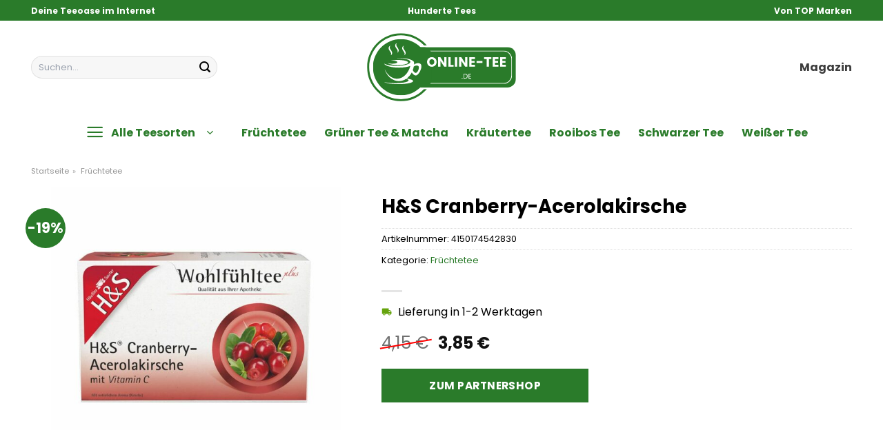

--- FILE ---
content_type: text/html; charset=UTF-8
request_url: https://www.online-tee.de/hs-cranberry-acerolakirsche/
body_size: 33564
content:
<!DOCTYPE html>
<html lang="de" class="loading-site no-js">
<head><meta charset="UTF-8" /><script>if(navigator.userAgent.match(/MSIE|Internet Explorer/i)||navigator.userAgent.match(/Trident\/7\..*?rv:11/i)){var href=document.location.href;if(!href.match(/[?&]nowprocket/)){if(href.indexOf("?")==-1){if(href.indexOf("#")==-1){document.location.href=href+"?nowprocket=1"}else{document.location.href=href.replace("#","?nowprocket=1#")}}else{if(href.indexOf("#")==-1){document.location.href=href+"&nowprocket=1"}else{document.location.href=href.replace("#","&nowprocket=1#")}}}}</script><script>class RocketLazyLoadScripts{constructor(){this.v="1.2.4",this.triggerEvents=["keydown","mousedown","mousemove","touchmove","touchstart","touchend","wheel"],this.userEventHandler=this._triggerListener.bind(this),this.touchStartHandler=this._onTouchStart.bind(this),this.touchMoveHandler=this._onTouchMove.bind(this),this.touchEndHandler=this._onTouchEnd.bind(this),this.clickHandler=this._onClick.bind(this),this.interceptedClicks=[],window.addEventListener("pageshow",t=>{this.persisted=t.persisted}),window.addEventListener("DOMContentLoaded",()=>{this._preconnect3rdParties()}),this.delayedScripts={normal:[],async:[],defer:[]},this.trash=[],this.allJQueries=[]}_addUserInteractionListener(t){if(document.hidden){t._triggerListener();return}this.triggerEvents.forEach(e=>window.addEventListener(e,t.userEventHandler,{passive:!0})),window.addEventListener("touchstart",t.touchStartHandler,{passive:!0}),window.addEventListener("mousedown",t.touchStartHandler),document.addEventListener("visibilitychange",t.userEventHandler)}_removeUserInteractionListener(){this.triggerEvents.forEach(t=>window.removeEventListener(t,this.userEventHandler,{passive:!0})),document.removeEventListener("visibilitychange",this.userEventHandler)}_onTouchStart(t){"HTML"!==t.target.tagName&&(window.addEventListener("touchend",this.touchEndHandler),window.addEventListener("mouseup",this.touchEndHandler),window.addEventListener("touchmove",this.touchMoveHandler,{passive:!0}),window.addEventListener("mousemove",this.touchMoveHandler),t.target.addEventListener("click",this.clickHandler),this._renameDOMAttribute(t.target,"onclick","rocket-onclick"),this._pendingClickStarted())}_onTouchMove(t){window.removeEventListener("touchend",this.touchEndHandler),window.removeEventListener("mouseup",this.touchEndHandler),window.removeEventListener("touchmove",this.touchMoveHandler,{passive:!0}),window.removeEventListener("mousemove",this.touchMoveHandler),t.target.removeEventListener("click",this.clickHandler),this._renameDOMAttribute(t.target,"rocket-onclick","onclick"),this._pendingClickFinished()}_onTouchEnd(){window.removeEventListener("touchend",this.touchEndHandler),window.removeEventListener("mouseup",this.touchEndHandler),window.removeEventListener("touchmove",this.touchMoveHandler,{passive:!0}),window.removeEventListener("mousemove",this.touchMoveHandler)}_onClick(t){t.target.removeEventListener("click",this.clickHandler),this._renameDOMAttribute(t.target,"rocket-onclick","onclick"),this.interceptedClicks.push(t),t.preventDefault(),t.stopPropagation(),t.stopImmediatePropagation(),this._pendingClickFinished()}_replayClicks(){window.removeEventListener("touchstart",this.touchStartHandler,{passive:!0}),window.removeEventListener("mousedown",this.touchStartHandler),this.interceptedClicks.forEach(t=>{t.target.dispatchEvent(new MouseEvent("click",{view:t.view,bubbles:!0,cancelable:!0}))})}_waitForPendingClicks(){return new Promise(t=>{this._isClickPending?this._pendingClickFinished=t:t()})}_pendingClickStarted(){this._isClickPending=!0}_pendingClickFinished(){this._isClickPending=!1}_renameDOMAttribute(t,e,r){t.hasAttribute&&t.hasAttribute(e)&&(event.target.setAttribute(r,event.target.getAttribute(e)),event.target.removeAttribute(e))}_triggerListener(){this._removeUserInteractionListener(this),"loading"===document.readyState?document.addEventListener("DOMContentLoaded",this._loadEverythingNow.bind(this)):this._loadEverythingNow()}_preconnect3rdParties(){let t=[];document.querySelectorAll("script[type=rocketlazyloadscript][data-rocket-src]").forEach(e=>{let r=e.getAttribute("data-rocket-src");if(r&&0!==r.indexOf("data:")){0===r.indexOf("//")&&(r=location.protocol+r);try{let i=new URL(r).origin;i!==location.origin&&t.push({src:i,crossOrigin:e.crossOrigin||"module"===e.getAttribute("data-rocket-type")})}catch(n){}}}),t=[...new Map(t.map(t=>[JSON.stringify(t),t])).values()],this._batchInjectResourceHints(t,"preconnect")}async _loadEverythingNow(){this.lastBreath=Date.now(),this._delayEventListeners(),this._delayJQueryReady(this),this._handleDocumentWrite(),this._registerAllDelayedScripts(),this._preloadAllScripts(),await this._loadScriptsFromList(this.delayedScripts.normal),await this._loadScriptsFromList(this.delayedScripts.defer),await this._loadScriptsFromList(this.delayedScripts.async);try{await this._triggerDOMContentLoaded(),await this._pendingWebpackRequests(this),await this._triggerWindowLoad()}catch(t){console.error(t)}window.dispatchEvent(new Event("rocket-allScriptsLoaded")),this._waitForPendingClicks().then(()=>{this._replayClicks()}),this._emptyTrash()}_registerAllDelayedScripts(){document.querySelectorAll("script[type=rocketlazyloadscript]").forEach(t=>{t.hasAttribute("data-rocket-src")?t.hasAttribute("async")&&!1!==t.async?this.delayedScripts.async.push(t):t.hasAttribute("defer")&&!1!==t.defer||"module"===t.getAttribute("data-rocket-type")?this.delayedScripts.defer.push(t):this.delayedScripts.normal.push(t):this.delayedScripts.normal.push(t)})}async _transformScript(t){if(await this._littleBreath(),!0===t.noModule&&"noModule"in HTMLScriptElement.prototype){t.setAttribute("data-rocket-status","skipped");return}return new Promise(navigator.userAgent.indexOf("Firefox/")>0||""===navigator.vendor?e=>{let r=document.createElement("script");[...t.attributes].forEach(t=>{let e=t.nodeName;"type"!==e&&("data-rocket-type"===e&&(e="type"),"data-rocket-src"===e&&(e="src"),r.setAttribute(e,t.nodeValue))}),t.text&&(r.text=t.text),r.hasAttribute("src")?(r.addEventListener("load",e),r.addEventListener("error",e)):(r.text=t.text,e());try{t.parentNode.replaceChild(r,t)}catch(i){e()}}:e=>{function r(){t.setAttribute("data-rocket-status","failed"),e()}try{let i=t.getAttribute("data-rocket-type"),n=t.getAttribute("data-rocket-src");i?(t.type=i,t.removeAttribute("data-rocket-type")):t.removeAttribute("type"),t.addEventListener("load",function r(){t.setAttribute("data-rocket-status","executed"),e()}),t.addEventListener("error",r),n?(t.removeAttribute("data-rocket-src"),t.src=n):t.src="data:text/javascript;base64,"+window.btoa(unescape(encodeURIComponent(t.text)))}catch(s){r()}})}async _loadScriptsFromList(t){let e=t.shift();return e&&e.isConnected?(await this._transformScript(e),this._loadScriptsFromList(t)):Promise.resolve()}_preloadAllScripts(){this._batchInjectResourceHints([...this.delayedScripts.normal,...this.delayedScripts.defer,...this.delayedScripts.async],"preload")}_batchInjectResourceHints(t,e){var r=document.createDocumentFragment();t.forEach(t=>{let i=t.getAttribute&&t.getAttribute("data-rocket-src")||t.src;if(i){let n=document.createElement("link");n.href=i,n.rel=e,"preconnect"!==e&&(n.as="script"),t.getAttribute&&"module"===t.getAttribute("data-rocket-type")&&(n.crossOrigin=!0),t.crossOrigin&&(n.crossOrigin=t.crossOrigin),t.integrity&&(n.integrity=t.integrity),r.appendChild(n),this.trash.push(n)}}),document.head.appendChild(r)}_delayEventListeners(){let t={};function e(e,r){!function e(r){!t[r]&&(t[r]={originalFunctions:{add:r.addEventListener,remove:r.removeEventListener},eventsToRewrite:[]},r.addEventListener=function(){arguments[0]=i(arguments[0]),t[r].originalFunctions.add.apply(r,arguments)},r.removeEventListener=function(){arguments[0]=i(arguments[0]),t[r].originalFunctions.remove.apply(r,arguments)});function i(e){return t[r].eventsToRewrite.indexOf(e)>=0?"rocket-"+e:e}}(e),t[e].eventsToRewrite.push(r)}function r(t,e){let r=t[e];Object.defineProperty(t,e,{get:()=>r||function(){},set(i){t["rocket"+e]=r=i}})}e(document,"DOMContentLoaded"),e(window,"DOMContentLoaded"),e(window,"load"),e(window,"pageshow"),e(document,"readystatechange"),r(document,"onreadystatechange"),r(window,"onload"),r(window,"onpageshow")}_delayJQueryReady(t){let e;function r(t){return t.split(" ").map(t=>"load"===t||0===t.indexOf("load.")?"rocket-jquery-load":t).join(" ")}function i(i){if(i&&i.fn&&!t.allJQueries.includes(i)){i.fn.ready=i.fn.init.prototype.ready=function(e){return t.domReadyFired?e.bind(document)(i):document.addEventListener("rocket-DOMContentLoaded",()=>e.bind(document)(i)),i([])};let n=i.fn.on;i.fn.on=i.fn.init.prototype.on=function(){return this[0]===window&&("string"==typeof arguments[0]||arguments[0]instanceof String?arguments[0]=r(arguments[0]):"object"==typeof arguments[0]&&Object.keys(arguments[0]).forEach(t=>{let e=arguments[0][t];delete arguments[0][t],arguments[0][r(t)]=e})),n.apply(this,arguments),this},t.allJQueries.push(i)}e=i}i(window.jQuery),Object.defineProperty(window,"jQuery",{get:()=>e,set(t){i(t)}})}async _pendingWebpackRequests(t){let e=document.querySelector("script[data-webpack]");async function r(){return new Promise(t=>{e.addEventListener("load",t),e.addEventListener("error",t)})}e&&(await r(),await t._requestAnimFrame(),await t._pendingWebpackRequests(t))}async _triggerDOMContentLoaded(){this.domReadyFired=!0,await this._littleBreath(),document.dispatchEvent(new Event("rocket-DOMContentLoaded")),await this._littleBreath(),window.dispatchEvent(new Event("rocket-DOMContentLoaded")),await this._littleBreath(),document.dispatchEvent(new Event("rocket-readystatechange")),await this._littleBreath(),document.rocketonreadystatechange&&document.rocketonreadystatechange()}async _triggerWindowLoad(){await this._littleBreath(),window.dispatchEvent(new Event("rocket-load")),await this._littleBreath(),window.rocketonload&&window.rocketonload(),await this._littleBreath(),this.allJQueries.forEach(t=>t(window).trigger("rocket-jquery-load")),await this._littleBreath();let t=new Event("rocket-pageshow");t.persisted=this.persisted,window.dispatchEvent(t),await this._littleBreath(),window.rocketonpageshow&&window.rocketonpageshow({persisted:this.persisted})}_handleDocumentWrite(){let t=new Map;document.write=document.writeln=function(e){let r=document.currentScript;r||console.error("WPRocket unable to document.write this: "+e);let i=document.createRange(),n=r.parentElement,s=t.get(r);void 0===s&&(s=r.nextSibling,t.set(r,s));let a=document.createDocumentFragment();i.setStart(a,0),a.appendChild(i.createContextualFragment(e)),n.insertBefore(a,s)}}async _littleBreath(){Date.now()-this.lastBreath>45&&(await this._requestAnimFrame(),this.lastBreath=Date.now())}async _requestAnimFrame(){return document.hidden?new Promise(t=>setTimeout(t)):new Promise(t=>requestAnimationFrame(t))}_emptyTrash(){this.trash.forEach(t=>t.remove())}static run(){let t=new RocketLazyLoadScripts;t._addUserInteractionListener(t)}}RocketLazyLoadScripts.run();</script>
	
	<link rel="profile" href="http://gmpg.org/xfn/11" />
	<link rel="pingback" href="https://www.online-tee.de/xmlrpc.php" />

	<script type="rocketlazyloadscript">(function(html){html.className = html.className.replace(/\bno-js\b/,'js')})(document.documentElement);</script>
<meta name='robots' content='index, follow, max-image-preview:large, max-snippet:-1, max-video-preview:-1' />
<link rel="preload" href="https://www.online-tee.de/wp-content/plugins/rate-my-post/public/css/fonts/ratemypost.ttf" type="font/ttf" as="font" crossorigin="anonymous"><meta name="viewport" content="width=device-width, initial-scale=1" />
	<!-- This site is optimized with the Yoast SEO plugin v26.7 - https://yoast.com/wordpress/plugins/seo/ -->
	<title>H&amp;S Cranberry-Acerolakirsche online kaufen</title>
	<meta name="description" content="Hier sehr günstig H&amp;S Cranberry-Acerolakirsche online kaufen und bequem nach Hause liefern lassen. Nur hochwertiger Tee im Angebot!" />
	<link rel="canonical" href="https://www.online-tee.de/hs-cranberry-acerolakirsche/" />
	<meta property="og:locale" content="de_DE" />
	<meta property="og:type" content="article" />
	<meta property="og:title" content="H&amp;S Cranberry-Acerolakirsche online kaufen" />
	<meta property="og:description" content="Hier sehr günstig H&amp;S Cranberry-Acerolakirsche online kaufen und bequem nach Hause liefern lassen. Nur hochwertiger Tee im Angebot!" />
	<meta property="og:url" content="https://www.online-tee.de/hs-cranberry-acerolakirsche/" />
	<meta property="og:site_name" content="online-tee.de" />
	<meta property="article:modified_time" content="2025-11-01T08:44:18+00:00" />
	<meta property="og:image" content="https://www.online-tee.de/wp-content/uploads/2023/10/D17454283-p1.jpg" />
	<meta property="og:image:width" content="1000" />
	<meta property="og:image:height" content="1000" />
	<meta property="og:image:type" content="image/jpeg" />
	<meta name="twitter:card" content="summary_large_image" />
	<meta name="twitter:label1" content="Geschätzte Lesezeit" />
	<meta name="twitter:data1" content="9 Minuten" />
	<script type="application/ld+json" class="yoast-schema-graph">{"@context":"https://schema.org","@graph":[{"@type":"WebPage","@id":"https://www.online-tee.de/hs-cranberry-acerolakirsche/","url":"https://www.online-tee.de/hs-cranberry-acerolakirsche/","name":"H&S Cranberry-Acerolakirsche online kaufen","isPartOf":{"@id":"https://www.online-tee.de/#website"},"primaryImageOfPage":{"@id":"https://www.online-tee.de/hs-cranberry-acerolakirsche/#primaryimage"},"image":{"@id":"https://www.online-tee.de/hs-cranberry-acerolakirsche/#primaryimage"},"thumbnailUrl":"https://www.online-tee.de/wp-content/uploads/2023/10/D17454283-p1.jpg","datePublished":"2023-10-19T09:17:00+00:00","dateModified":"2025-11-01T08:44:18+00:00","description":"Hier sehr günstig H&S Cranberry-Acerolakirsche online kaufen und bequem nach Hause liefern lassen. Nur hochwertiger Tee im Angebot!","breadcrumb":{"@id":"https://www.online-tee.de/hs-cranberry-acerolakirsche/#breadcrumb"},"inLanguage":"de","potentialAction":[{"@type":"ReadAction","target":["https://www.online-tee.de/hs-cranberry-acerolakirsche/"]}]},{"@type":"ImageObject","inLanguage":"de","@id":"https://www.online-tee.de/hs-cranberry-acerolakirsche/#primaryimage","url":"https://www.online-tee.de/wp-content/uploads/2023/10/D17454283-p1.jpg","contentUrl":"https://www.online-tee.de/wp-content/uploads/2023/10/D17454283-p1.jpg","width":1000,"height":1000,"caption":"H&S Cranberry-Acerolakirsche"},{"@type":"BreadcrumbList","@id":"https://www.online-tee.de/hs-cranberry-acerolakirsche/#breadcrumb","itemListElement":[{"@type":"ListItem","position":1,"name":"Startseite","item":"https://www.online-tee.de/"},{"@type":"ListItem","position":2,"name":"Shop","item":"https://www.online-tee.de/shop/"},{"@type":"ListItem","position":3,"name":"H&#038;S Cranberry-Acerolakirsche"}]},{"@type":"WebSite","@id":"https://www.online-tee.de/#website","url":"https://www.online-tee.de/","name":"Online-Tee.de","description":"Tee online kaufen","publisher":{"@id":"https://www.online-tee.de/#organization"},"potentialAction":[{"@type":"SearchAction","target":{"@type":"EntryPoint","urlTemplate":"https://www.online-tee.de/?s={search_term_string}"},"query-input":{"@type":"PropertyValueSpecification","valueRequired":true,"valueName":"search_term_string"}}],"inLanguage":"de"},{"@type":"Organization","@id":"https://www.online-tee.de/#organization","name":"Online-Tee.de","url":"https://www.online-tee.de/","logo":{"@type":"ImageObject","inLanguage":"de","@id":"https://www.online-tee.de/#/schema/logo/image/","url":"https://www.online-tee.de/wp-content/uploads/2023/10/online-tee-de-favicon.png","contentUrl":"https://www.online-tee.de/wp-content/uploads/2023/10/online-tee-de-favicon.png","width":182,"height":182,"caption":"Online-Tee.de"},"image":{"@id":"https://www.online-tee.de/#/schema/logo/image/"}}]}</script>
	<!-- / Yoast SEO plugin. -->



<link rel='prefetch' href='https://www.online-tee.de/wp-content/themes/flatsome/assets/js/flatsome.js?ver=a0a7aee297766598a20e' />
<link rel='prefetch' href='https://www.online-tee.de/wp-content/themes/flatsome/assets/js/chunk.slider.js?ver=3.18.6' />
<link rel='prefetch' href='https://www.online-tee.de/wp-content/themes/flatsome/assets/js/chunk.popups.js?ver=3.18.6' />
<link rel='prefetch' href='https://www.online-tee.de/wp-content/themes/flatsome/assets/js/chunk.tooltips.js?ver=3.18.6' />
<link rel='prefetch' href='https://www.online-tee.de/wp-content/themes/flatsome/assets/js/woocommerce.js?ver=49415fe6a9266f32f1f2' />
<style id='wp-img-auto-sizes-contain-inline-css' type='text/css'>
img:is([sizes=auto i],[sizes^="auto," i]){contain-intrinsic-size:3000px 1500px}
/*# sourceURL=wp-img-auto-sizes-contain-inline-css */
</style>
<link data-minify="1" rel='stylesheet' id='maintenanceLayer-css' href='https://www.online-tee.de/wp-content/cache/min/1/wp-content/plugins/dailylead_maintenance/css/layer.css?ver=1765708810' type='text/css' media='all' />
<link data-minify="1" rel='stylesheet' id='rate-my-post-css' href='https://www.online-tee.de/wp-content/cache/min/1/wp-content/plugins/rate-my-post/public/css/rate-my-post.css?ver=1765708810' type='text/css' media='all' />
<style id='rate-my-post-inline-css' type='text/css'>
.rmp-widgets-container p {  font-size: 12px;}.rmp-rating-widget .rmp-icon--ratings {  font-size: 12px;}
/*# sourceURL=rate-my-post-inline-css */
</style>
<link rel='stylesheet' id='photoswipe-css' href='https://www.online-tee.de/wp-content/plugins/woocommerce/assets/css/photoswipe/photoswipe.min.css?ver=10.4.3' type='text/css' media='all' />
<link rel='stylesheet' id='photoswipe-default-skin-css' href='https://www.online-tee.de/wp-content/plugins/woocommerce/assets/css/photoswipe/default-skin/default-skin.min.css?ver=10.4.3' type='text/css' media='all' />
<style id='woocommerce-inline-inline-css' type='text/css'>
.woocommerce form .form-row .required { visibility: visible; }
/*# sourceURL=woocommerce-inline-inline-css */
</style>
<link rel='stylesheet' id='ez-toc-css' href='https://www.online-tee.de/wp-content/plugins/easy-table-of-contents/assets/css/screen.min.css?ver=2.0.80' type='text/css' media='all' />
<style id='ez-toc-inline-css' type='text/css'>
div#ez-toc-container .ez-toc-title {font-size: 120%;}div#ez-toc-container .ez-toc-title {font-weight: 500;}div#ez-toc-container ul li , div#ez-toc-container ul li a {font-size: 95%;}div#ez-toc-container ul li , div#ez-toc-container ul li a {font-weight: 500;}div#ez-toc-container nav ul ul li {font-size: 90%;}.ez-toc-box-title {font-weight: bold; margin-bottom: 10px; text-align: center; text-transform: uppercase; letter-spacing: 1px; color: #666; padding-bottom: 5px;position:absolute;top:-4%;left:5%;background-color: inherit;transition: top 0.3s ease;}.ez-toc-box-title.toc-closed {top:-25%;}
.ez-toc-container-direction {direction: ltr;}.ez-toc-counter ul{counter-reset: item ;}.ez-toc-counter nav ul li a::before {content: counters(item, '.', decimal) '. ';display: inline-block;counter-increment: item;flex-grow: 0;flex-shrink: 0;margin-right: .2em; float: left; }.ez-toc-widget-direction {direction: ltr;}.ez-toc-widget-container ul{counter-reset: item ;}.ez-toc-widget-container nav ul li a::before {content: counters(item, '.', decimal) '. ';display: inline-block;counter-increment: item;flex-grow: 0;flex-shrink: 0;margin-right: .2em; float: left; }
/*# sourceURL=ez-toc-inline-css */
</style>
<link data-minify="1" rel='stylesheet' id='flatsome-main-css' href='https://www.online-tee.de/wp-content/cache/min/1/wp-content/themes/flatsome/assets/css/flatsome.css?ver=1765708810' type='text/css' media='all' />
<style id='flatsome-main-inline-css' type='text/css'>
@font-face {
				font-family: "fl-icons";
				font-display: block;
				src: url(https://www.online-tee.de/wp-content/themes/flatsome/assets/css/icons/fl-icons.eot?v=3.18.6);
				src:
					url(https://www.online-tee.de/wp-content/themes/flatsome/assets/css/icons/fl-icons.eot#iefix?v=3.18.6) format("embedded-opentype"),
					url(https://www.online-tee.de/wp-content/themes/flatsome/assets/css/icons/fl-icons.woff2?v=3.18.6) format("woff2"),
					url(https://www.online-tee.de/wp-content/themes/flatsome/assets/css/icons/fl-icons.ttf?v=3.18.6) format("truetype"),
					url(https://www.online-tee.de/wp-content/themes/flatsome/assets/css/icons/fl-icons.woff?v=3.18.6) format("woff"),
					url(https://www.online-tee.de/wp-content/themes/flatsome/assets/css/icons/fl-icons.svg?v=3.18.6#fl-icons) format("svg");
			}
/*# sourceURL=flatsome-main-inline-css */
</style>
<link data-minify="1" rel='stylesheet' id='flatsome-shop-css' href='https://www.online-tee.de/wp-content/cache/min/1/wp-content/themes/flatsome/assets/css/flatsome-shop.css?ver=1765708810' type='text/css' media='all' />
<script data-minify="1" type="text/javascript" src="https://www.online-tee.de/wp-content/cache/min/1/wp-content/plugins/dailylead_maintenance/js/layerShow.js?ver=1765708810" id="maintenanceLayerShow-js" defer></script>
<script data-minify="1" type="text/javascript" src="https://www.online-tee.de/wp-content/cache/min/1/wp-content/plugins/dailylead_maintenance/js/layer.js?ver=1765708810" id="maintenanceLayer-js" defer></script>
<script type="rocketlazyloadscript" data-rocket-type="text/javascript" data-rocket-src="https://www.online-tee.de/wp-includes/js/jquery/jquery.min.js?ver=3.7.1" id="jquery-core-js" defer></script>
<script type="rocketlazyloadscript" data-rocket-type="text/javascript" data-rocket-src="https://www.online-tee.de/wp-content/plugins/woocommerce/assets/js/jquery-blockui/jquery.blockUI.min.js?ver=2.7.0-wc.10.4.3" id="wc-jquery-blockui-js" data-wp-strategy="defer" defer></script>
<script type="text/javascript" id="wc-add-to-cart-js-extra">
/* <![CDATA[ */
var wc_add_to_cart_params = {"ajax_url":"/wp-admin/admin-ajax.php","wc_ajax_url":"/?wc-ajax=%%endpoint%%","i18n_view_cart":"Warenkorb anzeigen","cart_url":"https://www.online-tee.de","is_cart":"","cart_redirect_after_add":"no"};
//# sourceURL=wc-add-to-cart-js-extra
/* ]]> */
</script>
<script type="rocketlazyloadscript" data-rocket-type="text/javascript" data-rocket-src="https://www.online-tee.de/wp-content/plugins/woocommerce/assets/js/frontend/add-to-cart.min.js?ver=10.4.3" id="wc-add-to-cart-js" defer="defer" data-wp-strategy="defer"></script>
<script type="rocketlazyloadscript" data-rocket-type="text/javascript" data-rocket-src="https://www.online-tee.de/wp-content/plugins/woocommerce/assets/js/photoswipe/photoswipe.min.js?ver=4.1.1-wc.10.4.3" id="wc-photoswipe-js" defer="defer" data-wp-strategy="defer"></script>
<script type="rocketlazyloadscript" data-rocket-type="text/javascript" data-rocket-src="https://www.online-tee.de/wp-content/plugins/woocommerce/assets/js/photoswipe/photoswipe-ui-default.min.js?ver=4.1.1-wc.10.4.3" id="wc-photoswipe-ui-default-js" defer="defer" data-wp-strategy="defer"></script>
<script type="text/javascript" id="wc-single-product-js-extra">
/* <![CDATA[ */
var wc_single_product_params = {"i18n_required_rating_text":"Bitte w\u00e4hle eine Bewertung","i18n_rating_options":["1 von 5\u00a0Sternen","2 von 5\u00a0Sternen","3 von 5\u00a0Sternen","4 von 5\u00a0Sternen","5 von 5\u00a0Sternen"],"i18n_product_gallery_trigger_text":"Bildergalerie im Vollbildmodus anzeigen","review_rating_required":"yes","flexslider":{"rtl":false,"animation":"slide","smoothHeight":true,"directionNav":false,"controlNav":"thumbnails","slideshow":false,"animationSpeed":500,"animationLoop":false,"allowOneSlide":false},"zoom_enabled":"","zoom_options":[],"photoswipe_enabled":"1","photoswipe_options":{"shareEl":false,"closeOnScroll":false,"history":false,"hideAnimationDuration":0,"showAnimationDuration":0},"flexslider_enabled":""};
//# sourceURL=wc-single-product-js-extra
/* ]]> */
</script>
<script type="rocketlazyloadscript" data-rocket-type="text/javascript" data-rocket-src="https://www.online-tee.de/wp-content/plugins/woocommerce/assets/js/frontend/single-product.min.js?ver=10.4.3" id="wc-single-product-js" defer="defer" data-wp-strategy="defer"></script>
<script type="rocketlazyloadscript" data-rocket-type="text/javascript" data-rocket-src="https://www.online-tee.de/wp-content/plugins/woocommerce/assets/js/js-cookie/js.cookie.min.js?ver=2.1.4-wc.10.4.3" id="wc-js-cookie-js" data-wp-strategy="defer" defer></script>
<style>.woocommerce-product-gallery{ opacity: 1 !important; }</style><script type="rocketlazyloadscript">
  var _paq = window._paq = window._paq || [];
  /* tracker methods like "setCustomDimension" should be called before "trackPageView" */
  _paq.push(['trackPageView']);
  _paq.push(['enableLinkTracking']);
  (function() {
    var u="https://stats.dailylead.de/";
    _paq.push(['setTrackerUrl', u+'matomo.php']);
    _paq.push(['setSiteId', '176']);
    var d=document, g=d.createElement('script'), s=d.getElementsByTagName('script')[0];
    g.async=true; g.src=u+'matomo.js'; s.parentNode.insertBefore(g,s);
  })();
</script>
<script type="rocketlazyloadscript" data-minify="1" data-host="https://digistats.de" data-dnt="false" data-rocket-src="https://www.online-tee.de/wp-content/cache/min/1/js/script.js?ver=1765708810" id="ZwSg9rf6GA" async defer></script>	<noscript><style>.woocommerce-product-gallery{ opacity: 1 !important; }</style></noscript>
	<link rel="icon" href="https://www.online-tee.de/wp-content/uploads/2023/10/cropped-online-tee-de-favicon-32x32.png" sizes="32x32" />
<link rel="icon" href="https://www.online-tee.de/wp-content/uploads/2023/10/cropped-online-tee-de-favicon-192x192.png" sizes="192x192" />
<link rel="apple-touch-icon" href="https://www.online-tee.de/wp-content/uploads/2023/10/cropped-online-tee-de-favicon-180x180.png" />
<meta name="msapplication-TileImage" content="https://www.online-tee.de/wp-content/uploads/2023/10/cropped-online-tee-de-favicon-270x270.png" />
<style id="custom-css" type="text/css">:root {--primary-color: #2a7b2a;--fs-color-primary: #2a7b2a;--fs-color-secondary: #2a7b2a;--fs-color-success: #7a9c59;--fs-color-alert: #b20000;--fs-experimental-link-color: #2a7b2a;--fs-experimental-link-color-hover: #000000;}.tooltipster-base {--tooltip-color: #fff;--tooltip-bg-color: #000;}.off-canvas-right .mfp-content, .off-canvas-left .mfp-content {--drawer-width: 300px;}.off-canvas .mfp-content.off-canvas-cart {--drawer-width: 360px;}.container-width, .full-width .ubermenu-nav, .container, .row{max-width: 1220px}.row.row-collapse{max-width: 1190px}.row.row-small{max-width: 1212.5px}.row.row-large{max-width: 1250px}.header-main{height: 135px}#logo img{max-height: 135px}#logo{width:220px;}.header-bottom{min-height: 55px}.header-top{min-height: 30px}.transparent .header-main{height: 90px}.transparent #logo img{max-height: 90px}.has-transparent + .page-title:first-of-type,.has-transparent + #main > .page-title,.has-transparent + #main > div > .page-title,.has-transparent + #main .page-header-wrapper:first-of-type .page-title{padding-top: 170px;}.header.show-on-scroll,.stuck .header-main{height:70px!important}.stuck #logo img{max-height: 70px!important}.search-form{ width: 60%;}.header-bg-color {background-color: #ffffff}.header-bottom {background-color: #ffffff}.header-main .nav > li > a{line-height: 16px }.stuck .header-main .nav > li > a{line-height: 50px }.header-bottom-nav > li > a{line-height: 16px }@media (max-width: 549px) {.header-main{height: 70px}#logo img{max-height: 70px}}body{color: #000000}h1,h2,h3,h4,h5,h6,.heading-font{color: #000000;}body{font-size: 100%;}@media screen and (max-width: 549px){body{font-size: 100%;}}body{font-family: Poppins, sans-serif;}body {font-weight: 400;font-style: normal;}.nav > li > a {font-family: Poppins, sans-serif;}.mobile-sidebar-levels-2 .nav > li > ul > li > a {font-family: Poppins, sans-serif;}.nav > li > a,.mobile-sidebar-levels-2 .nav > li > ul > li > a {font-weight: 700;font-style: normal;}h1,h2,h3,h4,h5,h6,.heading-font, .off-canvas-center .nav-sidebar.nav-vertical > li > a{font-family: Poppins, sans-serif;}h1,h2,h3,h4,h5,h6,.heading-font,.banner h1,.banner h2 {font-weight: 700;font-style: normal;}.alt-font{font-family: "Dancing Script", sans-serif;}.alt-font {font-weight: 400!important;font-style: normal!important;}.header:not(.transparent) .header-nav-main.nav > li > a {color: #3d3d3d;}.header:not(.transparent) .header-bottom-nav.nav > li > a{color: #2a7b2a;}.widget:where(:not(.widget_shopping_cart)) a{color: #000000;}.widget:where(:not(.widget_shopping_cart)) a:hover{color: #2a7b2a;}.widget .tagcloud a:hover{border-color: #2a7b2a; background-color: #2a7b2a;}.has-equal-box-heights .box-image {padding-top: 100%;}@media screen and (min-width: 550px){.products .box-vertical .box-image{min-width: 300px!important;width: 300px!important;}}.header-main .social-icons,.header-main .cart-icon strong,.header-main .menu-title,.header-main .header-button > .button.is-outline,.header-main .nav > li > a > i:not(.icon-angle-down){color: #3d3d3d!important;}.header-main .header-button > .button.is-outline,.header-main .cart-icon strong:after,.header-main .cart-icon strong{border-color: #3d3d3d!important;}.header-main .header-button > .button:not(.is-outline){background-color: #3d3d3d!important;}.header-main .current-dropdown .cart-icon strong,.header-main .header-button > .button:hover,.header-main .header-button > .button:hover i,.header-main .header-button > .button:hover span{color:#FFF!important;}.header-main .menu-title:hover,.header-main .social-icons a:hover,.header-main .header-button > .button.is-outline:hover,.header-main .nav > li > a:hover > i:not(.icon-angle-down){color: #3d3d3d!important;}.header-main .current-dropdown .cart-icon strong,.header-main .header-button > .button:hover{background-color: #3d3d3d!important;}.header-main .current-dropdown .cart-icon strong:after,.header-main .current-dropdown .cart-icon strong,.header-main .header-button > .button:hover{border-color: #3d3d3d!important;}.absolute-footer, html{background-color: #ffffff}.page-title-small + main .product-container > .row{padding-top:0;}.header-vertical-menu__opener {width: 215px}.header-vertical-menu__fly-out {width: 300px}.header-vertical-menu__opener{color: #2a7b2a}.header-vertical-menu__opener{background-color: #ffffff}.nav-vertical-fly-out > li + li {border-top-width: 1px; border-top-style: solid;}.header-vertical-menu__fly-out .nav-vertical-fly-out > li.menu-item > a {color: #2a7b2a;}/* Custom CSS */.header-vertical-menu__fly-out .current-dropdown.menu-item .nav-dropdown {display: block;}.header-vertical-menu__opener {font-size: initial;}.off-canvas-right .mfp-content, .off-canvas-left .mfp-content {max-width: 320px;width:100%}.off-canvas-left.mfp-ready .mfp-close {color: black;}.product-summary .woocommerce-Price-currencySymbol {font-size: inherit;vertical-align: inherit;margin-top: inherit;}.product-section-title-related {text-align: center;padding-top: 45px;}.yith-wcwl-add-to-wishlist {margin-top: 10px;margin-bottom: 30px;}.page-title {margin-top: 20px;}@media screen and (min-width: 850px) {.page-title-inner {padding-top: 0;min-height: auto;}}/*** START Sticky Banner ***/.sticky-add-to-cart__product img {display: none;}.sticky-add-to-cart__product .product-title-small {display: none;}.sticky-add-to-cart--active .cart {padding-top: 5px;padding-bottom: 5px;max-width: 250px;flex-grow: 1;font-size: smaller;margin-bottom: 0;}.sticky-add-to-cart.sticky-add-to-cart--active .single_add_to_cart_button{margin: 0;padding-top: 10px;padding-bottom: 10px;border-radius: 99px;width: 100%;line-height: 1.5;}.single_add_to_cart_button,.sticky-add-to-cart:not(.sticky-add-to-cart--active) .single_add_to_cart_button {padding: 5px;max-width: 300px;width:100%;margin:0;}.sticky-add-to-cart--active {-webkit-backdrop-filter: blur(7px);backdrop-filter: blur(7px);display: flex;justify-content: center;padding: 3px 10px;}.sticky-add-to-cart__product .product-title-small {height: 14px;overflow: hidden;}.sticky-add-to-cart--active .woocommerce-variation-price, .sticky-add-to-cart--active .product-page-price {font-size: 24px;}.sticky-add-to-cart--active .price del {font-size: 50%;margin-bottom: 4px;}.sticky-add-to-cart--active .price del::after {width: 50%;}.sticky-add-to-cart__product {margin-right: 5px;}/*** END Sticky Banner ***/.yadore {display: grid;grid-template-columns: repeat(4,minmax(0,1fr));gap:1rem;}.col-4 .yadore {display: grid;grid-template-columns: repeat(4,minmax(0,1fr));gap:1rem;}.yadore .yadore-item {background: #fff;border-radius: 15px;}.yadore .yadore-item li.delivery_time,.yadore .yadore-item li.stock_status,.yadore .yadore-item li.stock_status.nicht {list-style-type: none;padding: 0px 0 0px 24px;margin: 0px!important;}.yadore .yadore-item img:not(.logo) {min-height: 170px;max-height: 170px;}.yadore .yadore-item img.logo {max-width: 70px;max-height: 30px;}.ayo-logo-name {margin-top: 12px;display: block;white-space: nowrap;font-size: xx-small;}.product-info {display: flex;flex-direction: column;padding-bottom: 0;}.product-info.product-title {order: 1;}.product-info .is-divider {order: 2;}.product-info .product-short-description {order: 3;}.product-info .product-short-description li {list-style-type: none;padding: 0px 0 0px 24px;margin: 0px 0px 3px 0px!important;}.product-info .product-short-description li.dimensions {background: url([data-uri]) no-repeat left center;}li.delivery_time,.product-info .product-short-description li.delivery_time {background: url([data-uri]) no-repeat left center;}li.delivery_time,.product-info .product-short-description li.delivery_time {background: url([data-uri]) no-repeat left center;}li.stock_status,.product-info .product-short-description li.stock_status {background: url([data-uri]) no-repeat left center;}li.stock_status.nicht,.product-info .product-short-description li.stock_status.nicht {background: url([data-uri]) no-repeat left center;}.product-info .price-wrapper {order: 4;}.product-info .price-wrapper .price {margin: 0;}.product-info .cart,.product-info .sticky-add-to-cart-wrapper {order:5;margin: 25px 0;}.product-info .yith-wcwl-add-to-wishlist {order: 6;margin: 0;}.overflow-hidden { overflow: hidden;}.overflow-hidden.banner h3 {line-height: 0;}.nowrap { white-space: nowrap;}.height-40 {height: 40px !important;}.m-0 {margin: 0 !important;}a.stretched-link:after {position: absolute;top: 0;right: 0;bottom: 0;left: 0;pointer-events: auto;content: "";background-color: rgba(0,0,0,0.0);z-index: 1;}.z-index-0 {z-index: 0;}.z-index-10 {z-index: 10;}.price del {text-decoration-line: none;position: relative;}.price del::after {content: '';position: absolute;border-top: 2px solid red;width: 100%;height: 100%;left: 0;transform: rotate(-10deg);top: 50%;}.product-small.box .box-image .image-cover img {object-fit: contain;}.product-small.box .box-image {text-align: center;}.product-small.box .box-text .title-wrapper {max-height: 75px;overflow: hidden;margin-bottom: 15px;}.woocommerce-product-gallery__wrapper .woocommerce-product-gallery__image a img {max-height: 420px;width: auto;margin: 0 auto;display: block;}.has-equal-box-heights .box-image img {-o-object-fit: contain;object-fit: contain;}/* START Mobile Menu */.off-canvas-left .mfp-content, .off-canvas-right .mfp-content {width: 85%;max-width: 360px;}.off-canvas-left .mfp-content .nav>li>a, .off-canvas-right .mfp-content .nav>li>a,.mobile-sidebar-levels-2 .nav-slide>li>.sub-menu>li:not(.nav-slide-header)>a, .mobile-sidebar-levels-2 .nav-slide>li>ul.children>li:not(.nav-slide-header)>a {font-size: 1.1em;color: #000;}.mobile-sidebar-levels-2 .nav-slide>li>.sub-menu>li:not(.nav-slide-header)>a, .mobile-sidebar-levels-2 .nav-slide>li>ul.children>li:not(.nav-slide-header)>a {text-transform: none;}/* END Mobile Menu *//*** START MENU frühes umschalten auf MobileCSS ***/@media (min-width: 850px) and (max-width: 1080px) {header [data-show=show-for-medium], header .show-for-medium {display: block !important;}}@media (max-width: 1080px) {header [data-show=hide-for-medium], header .hide-for-medium {display: none !important;}.medium-logo-center .logo {-webkit-box-ordinal-group: 2;-ms-flex-order: 2;order: 2;}header .show-for-medium.flex-right {-webkit-box-ordinal-group: 3;-ms-flex-order: 3;order: 3;}.medium-logo-center .logo img {margin: 0 auto;}}/*** END MENUfrühes umschalten auf MobileCSS ***/.product-small.box .box-image img {width: auto;/* height: 100%; */object-fit: cover;aspect-ratio: 3/4;}.flickity-slider .product-small.box .box-image img {width: auto;height: 100%;object-fit: cover;}.product-title a {color: #000000;}.product-title a:hover {color: var(--fs-experimental-link-color);}/* Custom CSS Tablet */@media (max-width: 849px){.nav li a,.nav-vertical>li>ul li a,.nav-slide-header .toggle,.mobile-sidebar-levels-2 .nav-slide>li>ul.children>li>a, .mobile-sidebar-levels-2 .nav-slide>li>.sub-menu>li>a {color: #000 !important;opacity: 1;}/*** START Sticky Banner ***/.sticky-add-to-cart--active {justify-content: space-between;font-size: .9em;}/*** END Sticky Banner ***/.post-title.is-large {font-size: 1.75em;}}/* Custom CSS Mobile */@media (max-width: 549px){/*** START Sticky Banner ***/.sticky-add-to-cart:not(.sticky-add-to-cart--active) {width: 100% !important;max-width: 100%;}.sticky-add-to-cart:not(.sticky-add-to-cart--active) .single_add_to_cart_button {padding: 5px 25px;max-width: 100%;}/*** END Sticky Banner ***/.single_add_to_cart_button {padding: 5px 25px;max-width: 100%;width: 100%;}.yadore,.col-4 .yadore {grid-template-columns: repeat(1,minmax(0,1fr));}}.label-new.menu-item > a:after{content:"Neu";}.label-hot.menu-item > a:after{content:"Hot";}.label-sale.menu-item > a:after{content:"Aktion";}.label-popular.menu-item > a:after{content:"Beliebt";}</style><style id="kirki-inline-styles">/* devanagari */
@font-face {
  font-family: 'Poppins';
  font-style: normal;
  font-weight: 400;
  font-display: swap;
  src: url(https://www.online-tee.de/wp-content/fonts/poppins/pxiEyp8kv8JHgFVrJJbecmNE.woff2) format('woff2');
  unicode-range: U+0900-097F, U+1CD0-1CF9, U+200C-200D, U+20A8, U+20B9, U+20F0, U+25CC, U+A830-A839, U+A8E0-A8FF, U+11B00-11B09;
}
/* latin-ext */
@font-face {
  font-family: 'Poppins';
  font-style: normal;
  font-weight: 400;
  font-display: swap;
  src: url(https://www.online-tee.de/wp-content/fonts/poppins/pxiEyp8kv8JHgFVrJJnecmNE.woff2) format('woff2');
  unicode-range: U+0100-02BA, U+02BD-02C5, U+02C7-02CC, U+02CE-02D7, U+02DD-02FF, U+0304, U+0308, U+0329, U+1D00-1DBF, U+1E00-1E9F, U+1EF2-1EFF, U+2020, U+20A0-20AB, U+20AD-20C0, U+2113, U+2C60-2C7F, U+A720-A7FF;
}
/* latin */
@font-face {
  font-family: 'Poppins';
  font-style: normal;
  font-weight: 400;
  font-display: swap;
  src: url(https://www.online-tee.de/wp-content/fonts/poppins/pxiEyp8kv8JHgFVrJJfecg.woff2) format('woff2');
  unicode-range: U+0000-00FF, U+0131, U+0152-0153, U+02BB-02BC, U+02C6, U+02DA, U+02DC, U+0304, U+0308, U+0329, U+2000-206F, U+20AC, U+2122, U+2191, U+2193, U+2212, U+2215, U+FEFF, U+FFFD;
}
/* devanagari */
@font-face {
  font-family: 'Poppins';
  font-style: normal;
  font-weight: 700;
  font-display: swap;
  src: url(https://www.online-tee.de/wp-content/fonts/poppins/pxiByp8kv8JHgFVrLCz7Z11lFc-K.woff2) format('woff2');
  unicode-range: U+0900-097F, U+1CD0-1CF9, U+200C-200D, U+20A8, U+20B9, U+20F0, U+25CC, U+A830-A839, U+A8E0-A8FF, U+11B00-11B09;
}
/* latin-ext */
@font-face {
  font-family: 'Poppins';
  font-style: normal;
  font-weight: 700;
  font-display: swap;
  src: url(https://www.online-tee.de/wp-content/fonts/poppins/pxiByp8kv8JHgFVrLCz7Z1JlFc-K.woff2) format('woff2');
  unicode-range: U+0100-02BA, U+02BD-02C5, U+02C7-02CC, U+02CE-02D7, U+02DD-02FF, U+0304, U+0308, U+0329, U+1D00-1DBF, U+1E00-1E9F, U+1EF2-1EFF, U+2020, U+20A0-20AB, U+20AD-20C0, U+2113, U+2C60-2C7F, U+A720-A7FF;
}
/* latin */
@font-face {
  font-family: 'Poppins';
  font-style: normal;
  font-weight: 700;
  font-display: swap;
  src: url(https://www.online-tee.de/wp-content/fonts/poppins/pxiByp8kv8JHgFVrLCz7Z1xlFQ.woff2) format('woff2');
  unicode-range: U+0000-00FF, U+0131, U+0152-0153, U+02BB-02BC, U+02C6, U+02DA, U+02DC, U+0304, U+0308, U+0329, U+2000-206F, U+20AC, U+2122, U+2191, U+2193, U+2212, U+2215, U+FEFF, U+FFFD;
}/* vietnamese */
@font-face {
  font-family: 'Dancing Script';
  font-style: normal;
  font-weight: 400;
  font-display: swap;
  src: url(https://www.online-tee.de/wp-content/fonts/dancing-script/If2cXTr6YS-zF4S-kcSWSVi_sxjsohD9F50Ruu7BMSo3Rep8ltA.woff2) format('woff2');
  unicode-range: U+0102-0103, U+0110-0111, U+0128-0129, U+0168-0169, U+01A0-01A1, U+01AF-01B0, U+0300-0301, U+0303-0304, U+0308-0309, U+0323, U+0329, U+1EA0-1EF9, U+20AB;
}
/* latin-ext */
@font-face {
  font-family: 'Dancing Script';
  font-style: normal;
  font-weight: 400;
  font-display: swap;
  src: url(https://www.online-tee.de/wp-content/fonts/dancing-script/If2cXTr6YS-zF4S-kcSWSVi_sxjsohD9F50Ruu7BMSo3ROp8ltA.woff2) format('woff2');
  unicode-range: U+0100-02BA, U+02BD-02C5, U+02C7-02CC, U+02CE-02D7, U+02DD-02FF, U+0304, U+0308, U+0329, U+1D00-1DBF, U+1E00-1E9F, U+1EF2-1EFF, U+2020, U+20A0-20AB, U+20AD-20C0, U+2113, U+2C60-2C7F, U+A720-A7FF;
}
/* latin */
@font-face {
  font-family: 'Dancing Script';
  font-style: normal;
  font-weight: 400;
  font-display: swap;
  src: url(https://www.online-tee.de/wp-content/fonts/dancing-script/If2cXTr6YS-zF4S-kcSWSVi_sxjsohD9F50Ruu7BMSo3Sup8.woff2) format('woff2');
  unicode-range: U+0000-00FF, U+0131, U+0152-0153, U+02BB-02BC, U+02C6, U+02DA, U+02DC, U+0304, U+0308, U+0329, U+2000-206F, U+20AC, U+2122, U+2191, U+2193, U+2212, U+2215, U+FEFF, U+FFFD;
}</style><noscript><style id="rocket-lazyload-nojs-css">.rll-youtube-player, [data-lazy-src]{display:none !important;}</style></noscript><link data-minify="1" rel='stylesheet' id='wc-blocks-style-css' href='https://www.online-tee.de/wp-content/cache/min/1/wp-content/plugins/woocommerce/assets/client/blocks/wc-blocks.css?ver=1765708810' type='text/css' media='all' />
<style id='global-styles-inline-css' type='text/css'>
:root{--wp--preset--aspect-ratio--square: 1;--wp--preset--aspect-ratio--4-3: 4/3;--wp--preset--aspect-ratio--3-4: 3/4;--wp--preset--aspect-ratio--3-2: 3/2;--wp--preset--aspect-ratio--2-3: 2/3;--wp--preset--aspect-ratio--16-9: 16/9;--wp--preset--aspect-ratio--9-16: 9/16;--wp--preset--color--black: #000000;--wp--preset--color--cyan-bluish-gray: #abb8c3;--wp--preset--color--white: #ffffff;--wp--preset--color--pale-pink: #f78da7;--wp--preset--color--vivid-red: #cf2e2e;--wp--preset--color--luminous-vivid-orange: #ff6900;--wp--preset--color--luminous-vivid-amber: #fcb900;--wp--preset--color--light-green-cyan: #7bdcb5;--wp--preset--color--vivid-green-cyan: #00d084;--wp--preset--color--pale-cyan-blue: #8ed1fc;--wp--preset--color--vivid-cyan-blue: #0693e3;--wp--preset--color--vivid-purple: #9b51e0;--wp--preset--color--primary: #2a7b2a;--wp--preset--color--secondary: #2a7b2a;--wp--preset--color--success: #7a9c59;--wp--preset--color--alert: #b20000;--wp--preset--gradient--vivid-cyan-blue-to-vivid-purple: linear-gradient(135deg,rgb(6,147,227) 0%,rgb(155,81,224) 100%);--wp--preset--gradient--light-green-cyan-to-vivid-green-cyan: linear-gradient(135deg,rgb(122,220,180) 0%,rgb(0,208,130) 100%);--wp--preset--gradient--luminous-vivid-amber-to-luminous-vivid-orange: linear-gradient(135deg,rgb(252,185,0) 0%,rgb(255,105,0) 100%);--wp--preset--gradient--luminous-vivid-orange-to-vivid-red: linear-gradient(135deg,rgb(255,105,0) 0%,rgb(207,46,46) 100%);--wp--preset--gradient--very-light-gray-to-cyan-bluish-gray: linear-gradient(135deg,rgb(238,238,238) 0%,rgb(169,184,195) 100%);--wp--preset--gradient--cool-to-warm-spectrum: linear-gradient(135deg,rgb(74,234,220) 0%,rgb(151,120,209) 20%,rgb(207,42,186) 40%,rgb(238,44,130) 60%,rgb(251,105,98) 80%,rgb(254,248,76) 100%);--wp--preset--gradient--blush-light-purple: linear-gradient(135deg,rgb(255,206,236) 0%,rgb(152,150,240) 100%);--wp--preset--gradient--blush-bordeaux: linear-gradient(135deg,rgb(254,205,165) 0%,rgb(254,45,45) 50%,rgb(107,0,62) 100%);--wp--preset--gradient--luminous-dusk: linear-gradient(135deg,rgb(255,203,112) 0%,rgb(199,81,192) 50%,rgb(65,88,208) 100%);--wp--preset--gradient--pale-ocean: linear-gradient(135deg,rgb(255,245,203) 0%,rgb(182,227,212) 50%,rgb(51,167,181) 100%);--wp--preset--gradient--electric-grass: linear-gradient(135deg,rgb(202,248,128) 0%,rgb(113,206,126) 100%);--wp--preset--gradient--midnight: linear-gradient(135deg,rgb(2,3,129) 0%,rgb(40,116,252) 100%);--wp--preset--font-size--small: 13px;--wp--preset--font-size--medium: 20px;--wp--preset--font-size--large: 36px;--wp--preset--font-size--x-large: 42px;--wp--preset--spacing--20: 0.44rem;--wp--preset--spacing--30: 0.67rem;--wp--preset--spacing--40: 1rem;--wp--preset--spacing--50: 1.5rem;--wp--preset--spacing--60: 2.25rem;--wp--preset--spacing--70: 3.38rem;--wp--preset--spacing--80: 5.06rem;--wp--preset--shadow--natural: 6px 6px 9px rgba(0, 0, 0, 0.2);--wp--preset--shadow--deep: 12px 12px 50px rgba(0, 0, 0, 0.4);--wp--preset--shadow--sharp: 6px 6px 0px rgba(0, 0, 0, 0.2);--wp--preset--shadow--outlined: 6px 6px 0px -3px rgb(255, 255, 255), 6px 6px rgb(0, 0, 0);--wp--preset--shadow--crisp: 6px 6px 0px rgb(0, 0, 0);}:where(body) { margin: 0; }.wp-site-blocks > .alignleft { float: left; margin-right: 2em; }.wp-site-blocks > .alignright { float: right; margin-left: 2em; }.wp-site-blocks > .aligncenter { justify-content: center; margin-left: auto; margin-right: auto; }:where(.is-layout-flex){gap: 0.5em;}:where(.is-layout-grid){gap: 0.5em;}.is-layout-flow > .alignleft{float: left;margin-inline-start: 0;margin-inline-end: 2em;}.is-layout-flow > .alignright{float: right;margin-inline-start: 2em;margin-inline-end: 0;}.is-layout-flow > .aligncenter{margin-left: auto !important;margin-right: auto !important;}.is-layout-constrained > .alignleft{float: left;margin-inline-start: 0;margin-inline-end: 2em;}.is-layout-constrained > .alignright{float: right;margin-inline-start: 2em;margin-inline-end: 0;}.is-layout-constrained > .aligncenter{margin-left: auto !important;margin-right: auto !important;}.is-layout-constrained > :where(:not(.alignleft):not(.alignright):not(.alignfull)){margin-left: auto !important;margin-right: auto !important;}body .is-layout-flex{display: flex;}.is-layout-flex{flex-wrap: wrap;align-items: center;}.is-layout-flex > :is(*, div){margin: 0;}body .is-layout-grid{display: grid;}.is-layout-grid > :is(*, div){margin: 0;}body{padding-top: 0px;padding-right: 0px;padding-bottom: 0px;padding-left: 0px;}a:where(:not(.wp-element-button)){text-decoration: none;}:root :where(.wp-element-button, .wp-block-button__link){background-color: #32373c;border-width: 0;color: #fff;font-family: inherit;font-size: inherit;font-style: inherit;font-weight: inherit;letter-spacing: inherit;line-height: inherit;padding-top: calc(0.667em + 2px);padding-right: calc(1.333em + 2px);padding-bottom: calc(0.667em + 2px);padding-left: calc(1.333em + 2px);text-decoration: none;text-transform: inherit;}.has-black-color{color: var(--wp--preset--color--black) !important;}.has-cyan-bluish-gray-color{color: var(--wp--preset--color--cyan-bluish-gray) !important;}.has-white-color{color: var(--wp--preset--color--white) !important;}.has-pale-pink-color{color: var(--wp--preset--color--pale-pink) !important;}.has-vivid-red-color{color: var(--wp--preset--color--vivid-red) !important;}.has-luminous-vivid-orange-color{color: var(--wp--preset--color--luminous-vivid-orange) !important;}.has-luminous-vivid-amber-color{color: var(--wp--preset--color--luminous-vivid-amber) !important;}.has-light-green-cyan-color{color: var(--wp--preset--color--light-green-cyan) !important;}.has-vivid-green-cyan-color{color: var(--wp--preset--color--vivid-green-cyan) !important;}.has-pale-cyan-blue-color{color: var(--wp--preset--color--pale-cyan-blue) !important;}.has-vivid-cyan-blue-color{color: var(--wp--preset--color--vivid-cyan-blue) !important;}.has-vivid-purple-color{color: var(--wp--preset--color--vivid-purple) !important;}.has-primary-color{color: var(--wp--preset--color--primary) !important;}.has-secondary-color{color: var(--wp--preset--color--secondary) !important;}.has-success-color{color: var(--wp--preset--color--success) !important;}.has-alert-color{color: var(--wp--preset--color--alert) !important;}.has-black-background-color{background-color: var(--wp--preset--color--black) !important;}.has-cyan-bluish-gray-background-color{background-color: var(--wp--preset--color--cyan-bluish-gray) !important;}.has-white-background-color{background-color: var(--wp--preset--color--white) !important;}.has-pale-pink-background-color{background-color: var(--wp--preset--color--pale-pink) !important;}.has-vivid-red-background-color{background-color: var(--wp--preset--color--vivid-red) !important;}.has-luminous-vivid-orange-background-color{background-color: var(--wp--preset--color--luminous-vivid-orange) !important;}.has-luminous-vivid-amber-background-color{background-color: var(--wp--preset--color--luminous-vivid-amber) !important;}.has-light-green-cyan-background-color{background-color: var(--wp--preset--color--light-green-cyan) !important;}.has-vivid-green-cyan-background-color{background-color: var(--wp--preset--color--vivid-green-cyan) !important;}.has-pale-cyan-blue-background-color{background-color: var(--wp--preset--color--pale-cyan-blue) !important;}.has-vivid-cyan-blue-background-color{background-color: var(--wp--preset--color--vivid-cyan-blue) !important;}.has-vivid-purple-background-color{background-color: var(--wp--preset--color--vivid-purple) !important;}.has-primary-background-color{background-color: var(--wp--preset--color--primary) !important;}.has-secondary-background-color{background-color: var(--wp--preset--color--secondary) !important;}.has-success-background-color{background-color: var(--wp--preset--color--success) !important;}.has-alert-background-color{background-color: var(--wp--preset--color--alert) !important;}.has-black-border-color{border-color: var(--wp--preset--color--black) !important;}.has-cyan-bluish-gray-border-color{border-color: var(--wp--preset--color--cyan-bluish-gray) !important;}.has-white-border-color{border-color: var(--wp--preset--color--white) !important;}.has-pale-pink-border-color{border-color: var(--wp--preset--color--pale-pink) !important;}.has-vivid-red-border-color{border-color: var(--wp--preset--color--vivid-red) !important;}.has-luminous-vivid-orange-border-color{border-color: var(--wp--preset--color--luminous-vivid-orange) !important;}.has-luminous-vivid-amber-border-color{border-color: var(--wp--preset--color--luminous-vivid-amber) !important;}.has-light-green-cyan-border-color{border-color: var(--wp--preset--color--light-green-cyan) !important;}.has-vivid-green-cyan-border-color{border-color: var(--wp--preset--color--vivid-green-cyan) !important;}.has-pale-cyan-blue-border-color{border-color: var(--wp--preset--color--pale-cyan-blue) !important;}.has-vivid-cyan-blue-border-color{border-color: var(--wp--preset--color--vivid-cyan-blue) !important;}.has-vivid-purple-border-color{border-color: var(--wp--preset--color--vivid-purple) !important;}.has-primary-border-color{border-color: var(--wp--preset--color--primary) !important;}.has-secondary-border-color{border-color: var(--wp--preset--color--secondary) !important;}.has-success-border-color{border-color: var(--wp--preset--color--success) !important;}.has-alert-border-color{border-color: var(--wp--preset--color--alert) !important;}.has-vivid-cyan-blue-to-vivid-purple-gradient-background{background: var(--wp--preset--gradient--vivid-cyan-blue-to-vivid-purple) !important;}.has-light-green-cyan-to-vivid-green-cyan-gradient-background{background: var(--wp--preset--gradient--light-green-cyan-to-vivid-green-cyan) !important;}.has-luminous-vivid-amber-to-luminous-vivid-orange-gradient-background{background: var(--wp--preset--gradient--luminous-vivid-amber-to-luminous-vivid-orange) !important;}.has-luminous-vivid-orange-to-vivid-red-gradient-background{background: var(--wp--preset--gradient--luminous-vivid-orange-to-vivid-red) !important;}.has-very-light-gray-to-cyan-bluish-gray-gradient-background{background: var(--wp--preset--gradient--very-light-gray-to-cyan-bluish-gray) !important;}.has-cool-to-warm-spectrum-gradient-background{background: var(--wp--preset--gradient--cool-to-warm-spectrum) !important;}.has-blush-light-purple-gradient-background{background: var(--wp--preset--gradient--blush-light-purple) !important;}.has-blush-bordeaux-gradient-background{background: var(--wp--preset--gradient--blush-bordeaux) !important;}.has-luminous-dusk-gradient-background{background: var(--wp--preset--gradient--luminous-dusk) !important;}.has-pale-ocean-gradient-background{background: var(--wp--preset--gradient--pale-ocean) !important;}.has-electric-grass-gradient-background{background: var(--wp--preset--gradient--electric-grass) !important;}.has-midnight-gradient-background{background: var(--wp--preset--gradient--midnight) !important;}.has-small-font-size{font-size: var(--wp--preset--font-size--small) !important;}.has-medium-font-size{font-size: var(--wp--preset--font-size--medium) !important;}.has-large-font-size{font-size: var(--wp--preset--font-size--large) !important;}.has-x-large-font-size{font-size: var(--wp--preset--font-size--x-large) !important;}
/*# sourceURL=global-styles-inline-css */
</style>
</head>

<body class="wp-singular product-template-default single single-product postid-3716 wp-theme-flatsome wp-child-theme-flatsome-child theme-flatsome woocommerce woocommerce-page woocommerce-no-js lightbox nav-dropdown-has-arrow nav-dropdown-has-shadow nav-dropdown-has-border mobile-submenu-slide mobile-submenu-slide-levels-2">


<a class="skip-link screen-reader-text" href="#main">Zum Inhalt springen</a>

<div id="wrapper">

	
	<header id="header" class="header ">
		<div class="header-wrapper">
			<div id="top-bar" class="header-top hide-for-sticky nav-dark flex-has-center hide-for-medium">
    <div class="flex-row container">
      <div class="flex-col hide-for-medium flex-left">
          <ul class="nav nav-left medium-nav-center nav-small  nav-divided">
              <li class="html custom html_topbar_left"><strong>Deine Teeoase im Internet</strong></li>          </ul>
      </div>

      <div class="flex-col hide-for-medium flex-center">
          <ul class="nav nav-center nav-small  nav-divided">
              <li class="html custom html_topbar_right"><strong>Hunderte Tees</strong></li>          </ul>
      </div>

      <div class="flex-col hide-for-medium flex-right">
         <ul class="nav top-bar-nav nav-right nav-small  nav-divided">
              <li class="html custom html_top_right_text"><strong>Von TOP Marken</strong></li>          </ul>
      </div>

      
    </div>
</div>
<div id="masthead" class="header-main show-logo-center hide-for-sticky">
      <div class="header-inner flex-row container logo-center medium-logo-center" role="navigation">

          <!-- Logo -->
          <div id="logo" class="flex-col logo">
            
<!-- Header logo -->
<a href="https://www.online-tee.de/" title="online-tee.de - Tee online kaufen" rel="home">
		<img width="1" height="1" src="data:image/svg+xml,%3Csvg%20xmlns='http://www.w3.org/2000/svg'%20viewBox='0%200%201%201'%3E%3C/svg%3E" class="header_logo header-logo" alt="online-tee.de" data-lazy-src="https://www.online-tee.de/wp-content/uploads/2023/10/online-tee-de-logo.svg"/><noscript><img width="1" height="1" src="https://www.online-tee.de/wp-content/uploads/2023/10/online-tee-de-logo.svg" class="header_logo header-logo" alt="online-tee.de"/></noscript><img  width="1" height="1" src="data:image/svg+xml,%3Csvg%20xmlns='http://www.w3.org/2000/svg'%20viewBox='0%200%201%201'%3E%3C/svg%3E" class="header-logo-dark" alt="online-tee.de" data-lazy-src="https://www.online-tee.de/wp-content/uploads/2023/10/online-tee-de-logo.svg"/><noscript><img  width="1" height="1" src="https://www.online-tee.de/wp-content/uploads/2023/10/online-tee-de-logo.svg" class="header-logo-dark" alt="online-tee.de"/></noscript></a>
          </div>

          <!-- Mobile Left Elements -->
          <div class="flex-col show-for-medium flex-left">
            <ul class="mobile-nav nav nav-left ">
              <li class="header-search header-search-lightbox has-icon">
			<a href="#search-lightbox" aria-label="Suchen" data-open="#search-lightbox" data-focus="input.search-field"
		class="is-small">
		<i class="icon-search" style="font-size:16px;" ></i></a>
		
	<div id="search-lightbox" class="mfp-hide dark text-center">
		<div class="searchform-wrapper ux-search-box relative form-flat is-large"><form role="search" method="get" class="searchform" action="https://www.online-tee.de/">
	<div class="flex-row relative">
						<div class="flex-col flex-grow">
			<label class="screen-reader-text" for="woocommerce-product-search-field-0">Suche nach:</label>
			<input type="search" id="woocommerce-product-search-field-0" class="search-field mb-0" placeholder="Suchen&hellip;" value="" name="s" />
			<input type="hidden" name="post_type" value="product" />
					</div>
		<div class="flex-col">
			<button type="submit" value="Suchen" class="ux-search-submit submit-button secondary button  icon mb-0" aria-label="Übermitteln">
				<i class="icon-search" ></i>			</button>
		</div>
	</div>
	<div class="live-search-results text-left z-top"></div>
</form>
</div>	</div>
</li>
            </ul>
          </div>

          <!-- Left Elements -->
          <div class="flex-col hide-for-medium flex-left
            ">
            <ul class="header-nav header-nav-main nav nav-left  nav-size-large nav-spacing-xlarge" >
              <li class="header-search-form search-form html relative has-icon">
	<div class="header-search-form-wrapper">
		<div class="searchform-wrapper ux-search-box relative form-flat is-normal"><form role="search" method="get" class="searchform" action="https://www.online-tee.de/">
	<div class="flex-row relative">
						<div class="flex-col flex-grow">
			<label class="screen-reader-text" for="woocommerce-product-search-field-1">Suche nach:</label>
			<input type="search" id="woocommerce-product-search-field-1" class="search-field mb-0" placeholder="Suchen&hellip;" value="" name="s" />
			<input type="hidden" name="post_type" value="product" />
					</div>
		<div class="flex-col">
			<button type="submit" value="Suchen" class="ux-search-submit submit-button secondary button  icon mb-0" aria-label="Übermitteln">
				<i class="icon-search" ></i>			</button>
		</div>
	</div>
	<div class="live-search-results text-left z-top"></div>
</form>
</div>	</div>
</li>
            </ul>
          </div>

          <!-- Right Elements -->
          <div class="flex-col hide-for-medium flex-right">
            <ul class="header-nav header-nav-main nav nav-right  nav-size-large nav-spacing-xlarge">
              <li id="menu-item-407" class="menu-item menu-item-type-taxonomy menu-item-object-category menu-item-407 menu-item-design-default"><a href="https://www.online-tee.de/magazin/" class="nav-top-link">Magazin</a></li>
            </ul>
          </div>

          <!-- Mobile Right Elements -->
          <div class="flex-col show-for-medium flex-right">
            <ul class="mobile-nav nav nav-right ">
              <li class="nav-icon has-icon">
  		<a href="#" data-open="#main-menu" data-pos="right" data-bg="main-menu-overlay" data-color="" class="is-small" aria-label="Menü" aria-controls="main-menu" aria-expanded="false">

		  <i class="icon-menu" ></i>
		  		</a>
	</li>
            </ul>
          </div>

      </div>

      </div>
<div id="wide-nav" class="header-bottom wide-nav hide-for-sticky flex-has-center hide-for-medium">
    <div class="flex-row container">

            
                        <div class="flex-col hide-for-medium flex-center">
                <ul class="nav header-nav header-bottom-nav nav-center  nav-size-large nav-spacing-xlarge">
                    
<li class="header-vertical-menu" role="navigation">
	<div class="header-vertical-menu__opener">
					<span class="header-vertical-menu__icon">
				<i class="icon-menu" ></i>			</span>
				<span class="header-vertical-menu__title">
						Alle Teesorten		</span>
		<i class="icon-angle-down" ></i>	</div>
	<div class="header-vertical-menu__fly-out has-shadow">
		<div class="menu-hauptmenue-container"><ul id="menu-hauptmenue" class="ux-nav-vertical-menu nav-vertical-fly-out"><li id="menu-item-3868" class="menu-item menu-item-type-taxonomy menu-item-object-product_cat menu-item-3868 menu-item-design-default"><a href="https://www.online-tee.de/bachblueten-tee/" class="nav-top-link">Bachblüten-Tee</a></li>
<li id="menu-item-3869" class="menu-item menu-item-type-taxonomy menu-item-object-product_cat menu-item-3869 menu-item-design-default"><a href="https://www.online-tee.de/beruhigungs-schlaftee/" class="nav-top-link">Beruhigungs- &amp; Schlaftee</a></li>
<li id="menu-item-3870" class="menu-item menu-item-type-taxonomy menu-item-object-product_cat menu-item-3870 menu-item-design-default"><a href="https://www.online-tee.de/blasen-nierentee/" class="nav-top-link">Blasen- &amp; Nierentee</a></li>
<li id="menu-item-3871" class="menu-item menu-item-type-taxonomy menu-item-object-product_cat menu-item-3871 menu-item-design-default"><a href="https://www.online-tee.de/bluetentee/" class="nav-top-link">Blütentee</a></li>
<li id="menu-item-3872" class="menu-item menu-item-type-taxonomy menu-item-object-product_cat menu-item-3872 menu-item-design-default"><a href="https://www.online-tee.de/erkaeltungs-hustentee/" class="nav-top-link">Erkältungs- &amp; Hustentee</a></li>
<li id="menu-item-3873" class="menu-item menu-item-type-taxonomy menu-item-object-product_cat menu-item-3873 menu-item-design-default"><a href="https://www.online-tee.de/fastentee/" class="nav-top-link">Fastentee</a></li>
<li id="menu-item-3874" class="menu-item menu-item-type-taxonomy menu-item-object-product_cat current-product-ancestor current-menu-parent current-product-parent menu-item-3874 active menu-item-design-default"><a href="https://www.online-tee.de/fruechtetee/" class="nav-top-link">Früchtetee</a></li>
<li id="menu-item-3875" class="menu-item menu-item-type-taxonomy menu-item-object-product_cat menu-item-3875 menu-item-design-default"><a href="https://www.online-tee.de/gewuerztee/" class="nav-top-link">Gewürztee</a></li>
<li id="menu-item-3876" class="menu-item menu-item-type-taxonomy menu-item-object-product_cat menu-item-3876 menu-item-design-default"><a href="https://www.online-tee.de/gruener-tee-matcha/" class="nav-top-link">Grüner Tee &amp; Matcha</a></li>
<li id="menu-item-3877" class="menu-item menu-item-type-taxonomy menu-item-object-product_cat menu-item-3877 menu-item-design-default"><a href="https://www.online-tee.de/hanf-tee/" class="nav-top-link">Hanf Tee</a></li>
<li id="menu-item-3878" class="menu-item menu-item-type-taxonomy menu-item-object-product_cat menu-item-3878 menu-item-design-default"><a href="https://www.online-tee.de/herz-kreislauftee/" class="nav-top-link">Herz- &amp; Kreislauftee</a></li>
<li id="menu-item-3879" class="menu-item menu-item-type-taxonomy menu-item-object-product_cat menu-item-3879 menu-item-design-default"><a href="https://www.online-tee.de/ingwertee/" class="nav-top-link">Ingwertee</a></li>
<li id="menu-item-3880" class="menu-item menu-item-type-taxonomy menu-item-object-product_cat menu-item-3880 menu-item-design-default"><a href="https://www.online-tee.de/instant-tee/" class="nav-top-link">Instant Tee</a></li>
<li id="menu-item-3881" class="menu-item menu-item-type-taxonomy menu-item-object-product_cat menu-item-3881 menu-item-design-default"><a href="https://www.online-tee.de/kinder-saeuglingstee/" class="nav-top-link">Kinder- &amp; Säuglingstee</a></li>
<li id="menu-item-3882" class="menu-item menu-item-type-taxonomy menu-item-object-product_cat menu-item-3882 menu-item-design-default"><a href="https://www.online-tee.de/kraeutertee/" class="nav-top-link">Kräutertee</a></li>
<li id="menu-item-3883" class="menu-item menu-item-type-taxonomy menu-item-object-product_cat menu-item-3883 menu-item-design-default"><a href="https://www.online-tee.de/lapacho-tee/" class="nav-top-link">Lapacho-Tee</a></li>
<li id="menu-item-3884" class="menu-item menu-item-type-taxonomy menu-item-object-product_cat menu-item-3884 menu-item-design-default"><a href="https://www.online-tee.de/leber-galletee/" class="nav-top-link">Leber- &amp; Galletee</a></li>
<li id="menu-item-3885" class="menu-item menu-item-type-taxonomy menu-item-object-product_cat menu-item-3885 menu-item-design-default"><a href="https://www.online-tee.de/magen-darmtee/" class="nav-top-link">Magen- &amp; Darmtee</a></li>
<li id="menu-item-3886" class="menu-item menu-item-type-taxonomy menu-item-object-product_cat menu-item-3886 menu-item-design-default"><a href="https://www.online-tee.de/mate-tee/" class="nav-top-link">Mate Tee</a></li>
<li id="menu-item-3887" class="menu-item menu-item-type-taxonomy menu-item-object-product_cat menu-item-3887 menu-item-design-default"><a href="https://www.online-tee.de/rheumatee/" class="nav-top-link">Rheumatee</a></li>
<li id="menu-item-3888" class="menu-item menu-item-type-taxonomy menu-item-object-product_cat menu-item-3888 menu-item-design-default"><a href="https://www.online-tee.de/rooibos-tee/" class="nav-top-link">Rooibos Tee</a></li>
<li id="menu-item-3889" class="menu-item menu-item-type-taxonomy menu-item-object-product_cat menu-item-3889 menu-item-design-default"><a href="https://www.online-tee.de/schwangerschafts-stilltee/" class="nav-top-link">Schwangerschafts- &amp; Stilltee</a></li>
<li id="menu-item-3890" class="menu-item menu-item-type-taxonomy menu-item-object-product_cat menu-item-has-children menu-item-3890 menu-item-design-default has-dropdown"><a href="https://www.online-tee.de/schwarzer-tee/" class="nav-top-link" aria-expanded="false" aria-haspopup="menu">Schwarzer Tee<i class="icon-angle-down" ></i></a>
<ul class="sub-menu nav-dropdown nav-dropdown-default">
	<li id="menu-item-3891" class="menu-item menu-item-type-taxonomy menu-item-object-product_cat menu-item-3891"><a href="https://www.online-tee.de/assam/">Assam</a></li>
	<li id="menu-item-3892" class="menu-item menu-item-type-taxonomy menu-item-object-product_cat menu-item-3892"><a href="https://www.online-tee.de/darjeeling/">Darjeeling</a></li>
	<li id="menu-item-3893" class="menu-item menu-item-type-taxonomy menu-item-object-product_cat menu-item-3893"><a href="https://www.online-tee.de/earl-grey/">Earl Grey</a></li>
	<li id="menu-item-3894" class="menu-item menu-item-type-taxonomy menu-item-object-product_cat menu-item-3894"><a href="https://www.online-tee.de/klassik/">Klassik</a></li>
	<li id="menu-item-3895" class="menu-item menu-item-type-taxonomy menu-item-object-product_cat menu-item-3895"><a href="https://www.online-tee.de/mischung/">Mischung</a></li>
	<li id="menu-item-3896" class="menu-item menu-item-type-taxonomy menu-item-object-product_cat menu-item-3896"><a href="https://www.online-tee.de/ostfriesentee/">Ostfriesentee</a></li>
</ul>
</li>
<li id="menu-item-3897" class="menu-item menu-item-type-taxonomy menu-item-object-product_cat menu-item-3897 menu-item-design-default"><a href="https://www.online-tee.de/teefilter-zubehoer/" class="nav-top-link">Teefilter &amp; Zubehör</a></li>
<li id="menu-item-3899" class="menu-item menu-item-type-taxonomy menu-item-object-product_cat menu-item-3899 menu-item-design-default"><a href="https://www.online-tee.de/weisser-tee/" class="nav-top-link">Weißer Tee</a></li>
<li id="menu-item-3900" class="menu-item menu-item-type-taxonomy menu-item-object-product_cat menu-item-3900 menu-item-design-default"><a href="https://www.online-tee.de/wellnesstees/" class="nav-top-link">Wellnesstees</a></li>
</ul></div>	</div>
</li>
<li id="menu-item-3904" class="menu-item menu-item-type-taxonomy menu-item-object-product_cat current-product-ancestor current-menu-parent current-product-parent menu-item-3904 active menu-item-design-default"><a href="https://www.online-tee.de/fruechtetee/" class="nav-top-link">Früchtetee</a></li>
<li id="menu-item-3905" class="menu-item menu-item-type-taxonomy menu-item-object-product_cat menu-item-3905 menu-item-design-default"><a href="https://www.online-tee.de/gruener-tee-matcha/" class="nav-top-link">Grüner Tee &amp; Matcha</a></li>
<li id="menu-item-3906" class="menu-item menu-item-type-taxonomy menu-item-object-product_cat menu-item-3906 menu-item-design-default"><a href="https://www.online-tee.de/kraeutertee/" class="nav-top-link">Kräutertee</a></li>
<li id="menu-item-3907" class="menu-item menu-item-type-taxonomy menu-item-object-product_cat menu-item-3907 menu-item-design-default"><a href="https://www.online-tee.de/rooibos-tee/" class="nav-top-link">Rooibos Tee</a></li>
<li id="menu-item-3908" class="menu-item menu-item-type-taxonomy menu-item-object-product_cat menu-item-3908 menu-item-design-default"><a href="https://www.online-tee.de/schwarzer-tee/" class="nav-top-link">Schwarzer Tee</a></li>
<li id="menu-item-3909" class="menu-item menu-item-type-taxonomy menu-item-object-product_cat menu-item-3909 menu-item-design-default"><a href="https://www.online-tee.de/weisser-tee/" class="nav-top-link">Weißer Tee</a></li>
                </ul>
            </div>
            
            
            
    </div>
</div>

<div class="header-bg-container fill"><div class="header-bg-image fill"></div><div class="header-bg-color fill"></div></div>		</div>
	</header>

	<div class="page-title shop-page-title product-page-title">
	<div class="page-title-inner flex-row medium-flex-wrap container">
	  <div class="flex-col flex-grow medium-text-center">
	  		<div class="is-xsmall">
	<nav class="woocommerce-breadcrumb breadcrumbs "><a href="https://www.online-tee.de">Startseite</a> <span class="divider"> » </span> <a href="https://www.online-tee.de/fruechtetee/">Früchtetee</a></nav></div>
	  </div>

	   <div class="flex-col medium-text-center">
		   		   </div>
	</div>
</div>

	<main id="main" class="">

	<div class="shop-container">

		
			<div class="container">
	<div class="woocommerce-notices-wrapper"></div></div>
<div id="product-3716" class="product type-product post-3716 status-publish first instock product_cat-fruechtetee has-post-thumbnail sale product-type-external">
	<div class="product-container">
  <div class="product-main">
    <div class="row content-row mb-0">

    	<div class="product-gallery large-5 col">
    	
<div class="product-images relative mb-half has-hover woocommerce-product-gallery woocommerce-product-gallery--with-images woocommerce-product-gallery--columns-4 images" data-columns="4">

  <div class="badge-container is-larger absolute left top z-1">
<div class="callout badge badge-circle"><div class="badge-inner secondary on-sale"><span class="onsale">-19%</span></div></div>
</div>

  <div class="image-tools absolute top show-on-hover right z-3">
      </div>

  <div class="woocommerce-product-gallery__wrapper product-gallery-slider slider slider-nav-small mb-half"
        data-flickity-options='{
                "cellAlign": "center",
                "wrapAround": true,
                "autoPlay": false,
                "prevNextButtons":true,
                "adaptiveHeight": true,
                "imagesLoaded": true,
                "lazyLoad": 1,
                "dragThreshold" : 15,
                "pageDots": false,
                "rightToLeft": false       }'>
    <div data-thumb="https://www.online-tee.de/wp-content/uploads/2023/10/D17454283-p1-100x100.jpg" data-thumb-alt="H&amp;S Cranberry-Acerolakirsche" class="woocommerce-product-gallery__image slide first"><a href="https://www.online-tee.de/wp-content/uploads/2023/10/D17454283-p1.jpg"><img width="600" height="600" src="https://www.online-tee.de/wp-content/uploads/2023/10/D17454283-p1-600x600.jpg" class="wp-post-image skip-lazy" alt="H&amp;S Cranberry-Acerolakirsche" data-caption="H&amp;S Cranberry-Acerolakirsche" data-src="https://www.online-tee.de/wp-content/uploads/2023/10/D17454283-p1.jpg" data-large_image="https://www.online-tee.de/wp-content/uploads/2023/10/D17454283-p1.jpg" data-large_image_width="1000" data-large_image_height="1000" decoding="async" fetchpriority="high" srcset="https://www.online-tee.de/wp-content/uploads/2023/10/D17454283-p1-600x600.jpg 600w, https://www.online-tee.de/wp-content/uploads/2023/10/D17454283-p1-300x300.jpg 300w, https://www.online-tee.de/wp-content/uploads/2023/10/D17454283-p1-150x150.jpg 150w, https://www.online-tee.de/wp-content/uploads/2023/10/D17454283-p1-768x768.jpg 768w, https://www.online-tee.de/wp-content/uploads/2023/10/D17454283-p1-100x100.jpg 100w, https://www.online-tee.de/wp-content/uploads/2023/10/D17454283-p1.jpg 1000w" sizes="(max-width: 600px) 100vw, 600px" /></a></div>  </div>

  <div class="image-tools absolute bottom left z-3">
        <a href="#product-zoom" class="zoom-button button is-outline circle icon tooltip hide-for-small" title="Zoom">
      <i class="icon-expand" ></i>    </a>
   </div>
</div>

    	</div>

    	<div class="product-info summary col-fit col entry-summary product-summary">

    		<h1 class="product-title product_title entry-title">
	H&#038;S Cranberry-Acerolakirsche</h1>

	<div class="is-divider small"></div>
<div class="price-wrapper">
	<p class="price product-page-price price-on-sale">
  <del aria-hidden="true"><span class="woocommerce-Price-amount amount"><bdi>4,15&nbsp;<span class="woocommerce-Price-currencySymbol">&euro;</span></bdi></span></del> <span class="screen-reader-text">Ursprünglicher Preis war: 4,15&nbsp;&euro;</span><ins aria-hidden="true"><span class="woocommerce-Price-amount amount"><bdi>3,85&nbsp;<span class="woocommerce-Price-currencySymbol">&euro;</span></bdi></span></ins><span class="screen-reader-text">Aktueller Preis ist: 3,85&nbsp;&euro;.</span></p>
</div>
<div class="product-short-description">
	<ul>
<li class="delivery_time">Lieferung in 1-2 Werktagen</li>
</ul>
</div>
 
    <p class="cart">
      <a href="https://www.online-tee.de/empfiehlt/p3716" rel="nofollow noopener noreferrer" class="single_add_to_cart_button button alt" target="_blank">Zum Partnershop</a>
    </p>

    <div class="product_meta">

	
	
		<span class="sku_wrapper">Artikelnummer: <span class="sku">4150174542830</span></span>

	
	<span class="posted_in">Kategorie: <a href="https://www.online-tee.de/fruechtetee/" rel="tag">Früchtetee</a></span>
	
	
</div>

    	</div>

    	<div id="product-sidebar" class="mfp-hide">
    		<div class="sidebar-inner">
    			<aside id="woocommerce_product_categories-3" class="widget woocommerce widget_product_categories"><ul class="product-categories"><li class="cat-item cat-item-182"><a href="https://www.online-tee.de/bachblueten-tee/">Bachblüten-Tee</a></li>
<li class="cat-item cat-item-54"><a href="https://www.online-tee.de/beruhigungs-schlaftee/">Beruhigungs- &amp; Schlaftee</a></li>
<li class="cat-item cat-item-80"><a href="https://www.online-tee.de/blasen-nierentee/">Blasen- &amp; Nierentee</a></li>
<li class="cat-item cat-item-32"><a href="https://www.online-tee.de/bluetentee/">Blütentee</a></li>
<li class="cat-item cat-item-58"><a href="https://www.online-tee.de/erkaeltungs-hustentee/">Erkältungs- &amp; Hustentee</a></li>
<li class="cat-item cat-item-82"><a href="https://www.online-tee.de/fastentee/">Fastentee</a></li>
<li class="cat-item cat-item-75 current-cat"><a href="https://www.online-tee.de/fruechtetee/">Früchtetee</a></li>
<li class="cat-item cat-item-125"><a href="https://www.online-tee.de/gewuerztee/">Gewürztee</a></li>
<li class="cat-item cat-item-65"><a href="https://www.online-tee.de/gruener-tee-matcha/">Grüner Tee &amp; Matcha</a></li>
<li class="cat-item cat-item-103"><a href="https://www.online-tee.de/hanf-tee/">Hanf Tee</a></li>
<li class="cat-item cat-item-60"><a href="https://www.online-tee.de/herz-kreislauftee/">Herz- &amp; Kreislauftee</a></li>
<li class="cat-item cat-item-84"><a href="https://www.online-tee.de/ingwertee/">Ingwertee</a></li>
<li class="cat-item cat-item-36"><a href="https://www.online-tee.de/instant-tee/">Instant Tee</a></li>
<li class="cat-item cat-item-91"><a href="https://www.online-tee.de/kinder-saeuglingstee/">Kinder- &amp; Säuglingstee</a></li>
<li class="cat-item cat-item-50"><a href="https://www.online-tee.de/kraeutertee/">Kräutertee</a></li>
<li class="cat-item cat-item-64"><a href="https://www.online-tee.de/lapacho-tee/">Lapacho-Tee</a></li>
<li class="cat-item cat-item-62"><a href="https://www.online-tee.de/leber-galletee/">Leber- &amp; Galletee</a></li>
<li class="cat-item cat-item-52"><a href="https://www.online-tee.de/magen-darmtee/">Magen- &amp; Darmtee</a></li>
<li class="cat-item cat-item-86"><a href="https://www.online-tee.de/mate-tee/">Mate Tee</a></li>
<li class="cat-item cat-item-69"><a href="https://www.online-tee.de/rheumatee/">Rheumatee</a></li>
<li class="cat-item cat-item-56"><a href="https://www.online-tee.de/rooibos-tee/">Rooibos Tee</a></li>
<li class="cat-item cat-item-87"><a href="https://www.online-tee.de/schwangerschafts-stilltee/">Schwangerschafts- &amp; Stilltee</a></li>
<li class="cat-item cat-item-24"><a href="https://www.online-tee.de/schwarzer-tee/">Schwarzer Tee</a></li>
<li class="cat-item cat-item-67"><a href="https://www.online-tee.de/teefilter-zubehoer/">Teefilter &amp; Zubehör</a></li>
<li class="cat-item cat-item-160"><a href="https://www.online-tee.de/weisser-tee/">Weißer Tee</a></li>
<li class="cat-item cat-item-116"><a href="https://www.online-tee.de/wellnesstees/">Wellnesstees</a></li>
</ul></aside><aside id="text-3" class="widget widget_text"><span class="widget-title shop-sidebar">Partner</span><div class="is-divider small"></div>			<div class="textwidget"></div>
		</aside><aside id="maintenanceadnamicswidget-2" class="widget widget_maintenanceadnamicswidget"><div class='widget woocommerce widget-text wp_widget_plugin_box'><iframe src="https://dailyads.cloud/adframe/eyJpZCI6Njk5LCJwdWJsaXNoZXJfaWQiOjI3LCJ3aWR0aCI6MzAwLCJoZWlnaHQiOjI1MH0=?subid=&ct=" width="270" height="250" scrolling="no" style="border:none;"></iframe></div></aside>    		</div>
    	</div>

    </div>
  </div>

  <div class="product-footer">
  	<div class="container">
    		<div class="product-page-sections">
		<div class="product-section">
	<div class="row">
		<div class="large-2 col pb-0 mb-0">
			 <h5 class="uppercase mt">Beschreibung</h5>
		</div>

		<div class="large-10 col pb-0 mb-0">
			<div class="panel entry-content">
				

<p>Tauche ein in die fruchtige und vitalisierende Welt unseres <a href="https://www.online-tee.de/marke/hs/">H&amp;S</a> Cranberry-Acerolakirsche Tees – eine Komposition, die nicht nur deinen Gaumen verwöhnt, sondern auch dein Wohlbefinden auf natürliche Weise unterstützt. Dieser exquisite Tee vereint die herb-süße Frische der Cranberry mit der tropischen Süße der Acerolakirsche, um ein einzigartiges Geschmackserlebnis zu schaffen. Lass dich von der tiefroten Farbe und dem fruchtigen Duft verzaubern und entdecke, wie dieser Tee dein tägliches Ritual in einen Moment der puren Freude und Gesundheit verwandeln kann.</p>
<div id="ez-toc-container" class="ez-toc-v2_0_80 counter-hierarchy ez-toc-counter ez-toc-grey ez-toc-container-direction">
<div class="ez-toc-title-container">
<p class="ez-toc-title" style="cursor:inherit">Inhalt</p>
<span class="ez-toc-title-toggle"><a href="#" class="ez-toc-pull-right ez-toc-btn ez-toc-btn-xs ez-toc-btn-default ez-toc-toggle" aria-label="Toggle Table of Content"><span class="ez-toc-js-icon-con"><span class=""><span class="eztoc-hide" style="display:none;">Toggle</span><span class="ez-toc-icon-toggle-span"><svg style="fill: #000000;color:#000000" xmlns="http://www.w3.org/2000/svg" class="list-377408" width="20px" height="20px" viewBox="0 0 24 24" fill="none"><path d="M6 6H4v2h2V6zm14 0H8v2h12V6zM4 11h2v2H4v-2zm16 0H8v2h12v-2zM4 16h2v2H4v-2zm16 0H8v2h12v-2z" fill="currentColor"></path></svg><svg style="fill: #000000;color:#000000" class="arrow-unsorted-368013" xmlns="http://www.w3.org/2000/svg" width="10px" height="10px" viewBox="0 0 24 24" version="1.2" baseProfile="tiny"><path d="M18.2 9.3l-6.2-6.3-6.2 6.3c-.2.2-.3.4-.3.7s.1.5.3.7c.2.2.4.3.7.3h11c.3 0 .5-.1.7-.3.2-.2.3-.5.3-.7s-.1-.5-.3-.7zM5.8 14.7l6.2 6.3 6.2-6.3c.2-.2.3-.5.3-.7s-.1-.5-.3-.7c-.2-.2-.4-.3-.7-.3h-11c-.3 0-.5.1-.7.3-.2.2-.3.5-.3.7s.1.5.3.7z"/></svg></span></span></span></a></span></div>
<nav><ul class='ez-toc-list ez-toc-list-level-1 eztoc-toggle-hide-by-default' ><li class='ez-toc-page-1 ez-toc-heading-level-2'><a class="ez-toc-link ez-toc-heading-1" href="#die_magie_der_cranberry-acerolakirsche-komposition" >Die Magie der Cranberry-Acerolakirsche-Komposition</a><ul class='ez-toc-list-level-3' ><li class='ez-toc-heading-level-3'><a class="ez-toc-link ez-toc-heading-2" href="#die_cranberry_ein_superfood_mit_tradition" >Die Cranberry: Ein Superfood mit Tradition</a></li><li class='ez-toc-page-1 ez-toc-heading-level-3'><a class="ez-toc-link ez-toc-heading-3" href="#die_acerolakirsche_vitamin-c-booster_aus_den_tropen" >Die Acerolakirsche: Vitamin-C-Booster aus den Tropen</a></li></ul></li><li class='ez-toc-page-1 ez-toc-heading-level-2'><a class="ez-toc-link ez-toc-heading-4" href="#warum_du_unseren_h_s_cranberry-acerolakirsche_tee_lieben_wirst" >Warum du unseren H&amp;S Cranberry-Acerolakirsche Tee lieben wirst</a></li><li class='ez-toc-page-1 ez-toc-heading-level-2'><a class="ez-toc-link ez-toc-heading-5" href="#die_zubereitung_so_entfaltet_sich_das_volle_aroma" >Die Zubereitung: So entfaltet sich das volle Aroma</a></li><li class='ez-toc-page-1 ez-toc-heading-level-2'><a class="ez-toc-link ez-toc-heading-6" href="#unsere_qualitaetsversprechen" >Unsere Qualitätsversprechen</a><ul class='ez-toc-list-level-3' ><li class='ez-toc-heading-level-3'><a class="ez-toc-link ez-toc-heading-7" href="#nachhaltigkeit_und_verantwortung" >Nachhaltigkeit und Verantwortung</a></li></ul></li><li class='ez-toc-page-1 ez-toc-heading-level-2'><a class="ez-toc-link ez-toc-heading-8" href="#die_gesundheitlichen_vorteile_von_cranberry_und_acerolakirsche" >Die gesundheitlichen Vorteile von Cranberry und Acerolakirsche</a><ul class='ez-toc-list-level-3' ><li class='ez-toc-heading-level-3'><a class="ez-toc-link ez-toc-heading-9" href="#staerkung_des_immunsystems" >Stärkung des Immunsystems</a></li><li class='ez-toc-page-1 ez-toc-heading-level-3'><a class="ez-toc-link ez-toc-heading-10" href="#antioxidative_wirkung" >Antioxidative Wirkung</a></li><li class='ez-toc-page-1 ez-toc-heading-level-3'><a class="ez-toc-link ez-toc-heading-11" href="#unterstuetzung_der_harnwegsgesundheit" >Unterstützung der Harnwegsgesundheit</a></li><li class='ez-toc-page-1 ez-toc-heading-level-3'><a class="ez-toc-link ez-toc-heading-12" href="#foerderung_der_kollagenbildung" >Förderung der Kollagenbildung</a></li><li class='ez-toc-page-1 ez-toc-heading-level-3'><a class="ez-toc-link ez-toc-heading-13" href="#reduzierung_von_muedigkeit_und_erschoepfung" >Reduzierung von Müdigkeit und Erschöpfung</a></li></ul></li><li class='ez-toc-page-1 ez-toc-heading-level-2'><a class="ez-toc-link ez-toc-heading-14" href="#genussmomente_mit_h_s_cranberry-acerolakirsche" >Genussmomente mit H&amp;S Cranberry-Acerolakirsche</a><ul class='ez-toc-list-level-3' ><li class='ez-toc-heading-level-3'><a class="ez-toc-link ez-toc-heading-15" href="#ein_waermender_begleiter_an_kalten_tagen" >Ein wärmender Begleiter an kalten Tagen</a></li><li class='ez-toc-page-1 ez-toc-heading-level-3'><a class="ez-toc-link ez-toc-heading-16" href="#eine_erfrischende_abkuehlung_im_sommer" >Eine erfrischende Abkühlung im Sommer</a></li><li class='ez-toc-page-1 ez-toc-heading-level-3'><a class="ez-toc-link ez-toc-heading-17" href="#ein_kreativer_mix_fuer_neue_geschmackserlebnisse" >Ein kreativer Mix für neue Geschmackserlebnisse</a></li></ul></li><li class='ez-toc-page-1 ez-toc-heading-level-2'><a class="ez-toc-link ez-toc-heading-18" href="#faq_%e2%80%93_haeufig_gestellte_fragen_zu_unserem_h_s_cranberry-acerolakirsche_tee" >FAQ – Häufig gestellte Fragen zu unserem H&amp;S Cranberry-Acerolakirsche Tee</a><ul class='ez-toc-list-level-3' ><li class='ez-toc-heading-level-3'><a class="ez-toc-link ez-toc-heading-19" href="#ist_der_tee_fuer_kinder_geeignet" >Ist der Tee für Kinder geeignet?</a></li><li class='ez-toc-page-1 ez-toc-heading-level-3'><a class="ez-toc-link ez-toc-heading-20" href="#kann_ich_den_tee_auch_waehrend_der_schwangerschaft_trinken" >Kann ich den Tee auch während der Schwangerschaft trinken?</a></li><li class='ez-toc-page-1 ez-toc-heading-level-3'><a class="ez-toc-link ez-toc-heading-21" href="#wie_viele_tassen_tee_kann_ich_taeglich_trinken" >Wie viele Tassen Tee kann ich täglich trinken?</a></li><li class='ez-toc-page-1 ez-toc-heading-level-3'><a class="ez-toc-link ez-toc-heading-22" href="#enthaelt_der_tee_koffein" >Enthält der Tee Koffein?</a></li><li class='ez-toc-page-1 ez-toc-heading-level-3'><a class="ez-toc-link ez-toc-heading-23" href="#wie_lange_ist_der_tee_haltbar" >Wie lange ist der Tee haltbar?</a></li><li class='ez-toc-page-1 ez-toc-heading-level-3'><a class="ez-toc-link ez-toc-heading-24" href="#kann_ich_den_tee_auch_mit_anderen_teesorten_mischen" >Kann ich den Tee auch mit anderen Teesorten mischen?</a></li><li class='ez-toc-page-1 ez-toc-heading-level-3'><a class="ez-toc-link ez-toc-heading-25" href="#woher_stammen_die_zutaten_fuer_den_tee" >Woher stammen die Zutaten für den Tee?</a></li><li class='ez-toc-page-1 ez-toc-heading-level-3'><a class="ez-toc-link ez-toc-heading-26" href="#ist_der_tee_fuer_vegetarier_und_veganer_geeignet" >Ist der Tee für Vegetarier und Veganer geeignet?</a></li><li class='ez-toc-page-1 ez-toc-heading-level-3'><a class="ez-toc-link ez-toc-heading-27" href="#kann_ich_den_tee_auch_kalt_aufgiessen" >Kann ich den Tee auch kalt aufgießen?</a></li></ul></li></ul></nav></div>
<h2><span class="ez-toc-section" id="die_magie_der_cranberry-acerolakirsche-komposition"></span>Die Magie der Cranberry-Acerolakirsche-Komposition<span class="ez-toc-section-end"></span></h2>
<p>Unser H&amp;S Cranberry-Acerolakirsche Tee ist mehr als nur ein Getränk – er ist eine Symphonie der Aromen und eine Quelle natürlicher Vitalität. Die sorgfältig ausgewählten Zutaten harmonieren perfekt miteinander, um ein Geschmackserlebnis zu kreieren, das sowohl erfrischend als auch wohltuend ist. Die Cranberry, bekannt für ihre leicht säuerliche Note, trifft auf die Acerolakirsche, die mit ihrer natürlichen Süße und ihrem hohen Vitamin-C-Gehalt überzeugt. Diese Kombination macht unseren Tee zu einem idealen Begleiter für jede Tageszeit, ob als belebender Start in den Tag oder als entspannender Genuss am Abend.</p>
<h3><span class="ez-toc-section" id="die_cranberry_ein_superfood_mit_tradition"></span>Die Cranberry: Ein Superfood mit Tradition<span class="ez-toc-section-end"></span></h3>
<p>Die Cranberry, auch bekannt als Moosbeere oder Preiselbeere, ist eine wahre Powerfrucht. Schon seit Jahrhunderten wird sie in der traditionellen Medizin für ihre vielfältigen positiven Eigenschaften geschätzt. Ihre tiefrote Farbe verdankt sie den Anthocyanen, kraftvollen Antioxidantien, die dazu beitragen können, den Körper vor freien Radikalen zu schützen. Die Cranberry verleiht unserem Tee nicht nur eine angenehme Säure, sondern auch eine Extraportion Gesundheit.</p>
<h3><span class="ez-toc-section" id="die_acerolakirsche_vitamin-c-booster_aus_den_tropen"></span>Die Acerolakirsche: Vitamin-C-Booster aus den Tropen<span class="ez-toc-section-end"></span></h3>
<p>Die Acerolakirsche, auch als Barbados-Kirsche bekannt, ist eine kleine, rote Frucht, die vor allem in Südamerika und der Karibik beheimatet ist. Sie ist berühmt für ihren außergewöhnlich hohen Vitamin-C-Gehalt, der um ein Vielfaches höher ist als der von Zitronen oder Orangen. Vitamin C ist essentiell für ein starkes Immunsystem, unterstützt die Kollagenbildung und trägt dazu bei, Müdigkeit und Erschöpfung zu reduzieren. Die Acerolakirsche verleiht unserem Tee eine natürliche Süße und macht ihn zu einem wahren Vitamin-C-Booster.</p>
<h2><span class="ez-toc-section" id="warum_du_unseren_h_s_cranberry-acerolakirsche_tee_lieben_wirst"></span>Warum du unseren H&amp;S Cranberry-Acerolakirsche Tee lieben wirst<span class="ez-toc-section-end"></span></h2>
<p>Unser Tee bietet dir eine Vielzahl von Vorteilen, die ihn zu einer wertvollen Ergänzung deiner täglichen Routine machen. Er ist nicht nur unglaublich lecker, sondern auch reich an wertvollen Nährstoffen, die dein Wohlbefinden unterstützen können. Hier sind einige Gründe, warum du unseren Tee lieben wirst:</p>
<ul>
<li><b>Exquisiter Geschmack:</b> Die Kombination aus Cranberry und Acerolakirsche ergibt ein einzigartiges und erfrischendes Geschmackserlebnis.</li>
<li><b>Natürliche Zutaten:</b> Wir verwenden nur die besten und sorgfältig ausgewählten Zutaten für unseren Tee.</li>
<li><b>Vitamin-C-reich:</b> Die Acerolakirsche liefert eine Extraportion Vitamin C, die dein Immunsystem stärkt.</li>
<li><b>Antioxidantien:</b> Die Cranberry ist reich an Antioxidantien, die deinen Körper vor freien Radikalen schützen.</li>
<li><b>Vielseitig:</b> Unser Tee ist sowohl heiß als auch kalt ein Genuss und kann zu jeder Tageszeit getrunken werden.</li>
<li><b>Wohltuend:</b> Die natürlichen Inhaltsstoffe können dazu beitragen, dein Wohlbefinden zu steigern und dich mit neuer Energie zu versorgen.</li>
</ul>
<h2><span class="ez-toc-section" id="die_zubereitung_so_entfaltet_sich_das_volle_aroma"></span>Die Zubereitung: So entfaltet sich das volle Aroma<span class="ez-toc-section-end"></span></h2>
<p>Die Zubereitung unseres H&amp;S Cranberry-Acerolakirsche Tees ist denkbar einfach. Um das volle Aroma und die wertvollen Inhaltsstoffe zu erhalten, empfehlen wir folgende Zubereitung:</p>
<ol>
<li>Einen Teebeutel in eine Tasse geben.</li>
<li>Mit sprudelnd kochendem Wasser übergießen.</li>
<li>5-10 Minuten ziehen lassen.</li>
<li>Den Teebeutel entfernen und den Tee genießen.</li>
</ol>
<p>Für einen besonders erfrischenden Genuss kannst du den Tee auch abkühlen lassen und mit Eiswürfeln servieren. Nach Belieben kannst du den Tee mit Honig, Agavendicksaft oder Stevia süßen.</p>
<h2><span class="ez-toc-section" id="unsere_qualitaetsversprechen"></span>Unsere Qualitätsversprechen<span class="ez-toc-section-end"></span></h2>
<p>Wir legen größten Wert auf die Qualität unserer Produkte. Deshalb verwenden wir nur die besten und sorgfältig ausgewählten Zutaten für unseren H&amp;S Cranberry-Acerolakirsche Tee. Unsere Tees werden unter strengen Qualitätskontrollen hergestellt, um sicherzustellen, dass du ein Produkt von höchster Güte erhältst. Wir sind stolz darauf, dir einen Tee anbieten zu können, der nicht nur lecker ist, sondern auch gut für dich.</p>
<h3><span class="ez-toc-section" id="nachhaltigkeit_und_verantwortung"></span>Nachhaltigkeit und Verantwortung<span class="ez-toc-section-end"></span></h3>
<p>Wir sind uns unserer Verantwortung gegenüber der Umwelt bewusst und setzen uns für nachhaltige Praktiken ein. Unsere Verpackungen sind umweltfreundlich und recycelbar. Wir arbeiten eng mit unseren Lieferanten zusammen, um sicherzustellen, dass unsere Zutaten unter fairen Bedingungen angebaut und geerntet werden.</p>
<h2><span class="ez-toc-section" id="die_gesundheitlichen_vorteile_von_cranberry_und_acerolakirsche"></span>Die gesundheitlichen Vorteile von Cranberry und Acerolakirsche<span class="ez-toc-section-end"></span></h2>
<p>Die Kombination aus Cranberry und Acerolakirsche in unserem Tee bietet eine Vielzahl von gesundheitlichen Vorteilen, die dein Wohlbefinden auf natürliche Weise unterstützen können.</p>
<h3><span class="ez-toc-section" id="staerkung_des_immunsystems"></span>Stärkung des Immunsystems<span class="ez-toc-section-end"></span></h3>
<p>Die Acerolakirsche ist eine hervorragende Quelle für Vitamin C, das eine wichtige Rolle bei der Stärkung des Immunsystems spielt. Vitamin C unterstützt die Funktion der Immunzellen und hilft dem Körper, sich gegen Krankheitserreger zu verteidigen. Regelmäßiger Konsum unseres Tees kann dazu beitragen, dein Immunsystem zu stärken und dich vor Erkältungen und anderen Infektionen zu schützen.</p>
<h3><span class="ez-toc-section" id="antioxidative_wirkung"></span>Antioxidative Wirkung<span class="ez-toc-section-end"></span></h3>
<p>Die Cranberry ist reich an Antioxidantien, insbesondere Anthocyanen, die dazu beitragen können, den Körper vor freien Radikalen zu schützen. Freie Radikale sind instabile Moleküle, die Zellen schädigen und zu verschiedenen Krankheiten beitragen können. Antioxidantien neutralisieren freie Radikale und schützen so die Zellen vor Schäden. Regelmäßiger Konsum unseres Tees kann dazu beitragen, deinen Körper vor oxidativem Stress zu schützen und das Risiko von chronischen Krankheiten zu reduzieren.</p>
<h3><span class="ez-toc-section" id="unterstuetzung_der_harnwegsgesundheit"></span>Unterstützung der Harnwegsgesundheit<span class="ez-toc-section-end"></span></h3>
<p>Cranberrys sind bekannt für ihre positiven Auswirkungen auf die Harnwegsgesundheit. Sie enthalten Stoffe, die verhindern können, dass sich Bakterien an den Wänden der Harnwege festsetzen. Dies kann dazu beitragen, Harnwegsinfektionen vorzubeugen. Regelmäßiger Konsum unseres Tees kann dazu beitragen, die Harnwegsgesundheit zu unterstützen und das Risiko von Harnwegsinfektionen zu reduzieren.</p>
<h3><span class="ez-toc-section" id="foerderung_der_kollagenbildung"></span>Förderung der Kollagenbildung<span class="ez-toc-section-end"></span></h3>
<p>Vitamin C ist essentiell für die Kollagenbildung. Kollagen ist ein wichtiges Strukturprotein, das in Haut, Knochen, Knorpeln und Blutgefäßen vorkommt. Es sorgt für Festigkeit und Elastizität des Gewebes. Regelmäßiger Konsum unseres Tees kann dazu beitragen, die Kollagenbildung zu fördern und die Gesundheit von Haut, Knochen und Gelenken zu unterstützen.</p>
<h3><span class="ez-toc-section" id="reduzierung_von_muedigkeit_und_erschoepfung"></span>Reduzierung von Müdigkeit und Erschöpfung<span class="ez-toc-section-end"></span></h3>
<p>Vitamin C trägt dazu bei, Müdigkeit und Erschöpfung zu reduzieren. Es unterstützt den Energiestoffwechsel und hilft dem Körper, Energie aus der Nahrung zu gewinnen. Regelmäßiger Konsum unseres Tees kann dazu beitragen, Müdigkeit zu reduzieren und dir mehr Energie für den Tag zu geben.</p>
<h2><span class="ez-toc-section" id="genussmomente_mit_h_s_cranberry-acerolakirsche"></span>Genussmomente mit H&amp;S Cranberry-Acerolakirsche<span class="ez-toc-section-end"></span></h2>
<p>Unser Tee ist nicht nur gesund, sondern auch unglaublich lecker. Er bietet dir die Möglichkeit, genussvolle Momente zu erleben und dich von der Hektik des Alltags zu erholen. Ob heiß oder kalt, pur oder mit Süße – unser Tee ist vielseitig und passt sich deinen individuellen Vorlieben an.</p>
<h3><span class="ez-toc-section" id="ein_waermender_begleiter_an_kalten_tagen"></span>Ein wärmender Begleiter an kalten Tagen<span class="ez-toc-section-end"></span></h3>
<p>An kalten Tagen gibt es nichts Schöneres als eine Tasse warmen Tee. Unser H&amp;S Cranberry-Acerolakirsche Tee wärmt dich von innen und verwöhnt dich mit seinem fruchtigen Aroma. Er ist der perfekte Begleiter für gemütliche Stunden am Kamin oder entspannte Nachmittage auf dem Sofa.</p>
<h3><span class="ez-toc-section" id="eine_erfrischende_abkuehlung_im_sommer"></span>Eine erfrischende Abkühlung im Sommer<span class="ez-toc-section-end"></span></h3>
<p>Auch im Sommer ist unser Tee ein Genuss. Abgekühlt mit Eiswürfeln ist er eine erfrischende Alternative zu zuckerhaltigen Getränken. Er löscht den Durst und versorgt dich gleichzeitig mit wertvollen Vitaminen und Antioxidantien.</p>
<h3><span class="ez-toc-section" id="ein_kreativer_mix_fuer_neue_geschmackserlebnisse"></span>Ein kreativer Mix für neue Geschmackserlebnisse<span class="ez-toc-section-end"></span></h3>
<p>Unser Tee lässt sich auch wunderbar mit anderen Zutaten kombinieren, um neue Geschmackserlebnisse zu kreieren. Probiere ihn doch einmal mit frischen Minzblättern, einer Scheibe Zitrone oder einem Schuss Ingwer. Deiner Kreativität sind keine Grenzen gesetzt.</p>
<h2><span class="ez-toc-section" id="faq_%e2%80%93_haeufig_gestellte_fragen_zu_unserem_h_s_cranberry-acerolakirsche_tee"></span>FAQ – Häufig gestellte Fragen zu unserem H&amp;S Cranberry-Acerolakirsche Tee<span class="ez-toc-section-end"></span></h2>
<h3><span class="ez-toc-section" id="ist_der_tee_fuer_kinder_geeignet"></span>Ist der Tee für Kinder geeignet?<span class="ez-toc-section-end"></span></h3>
<p>Unser Tee ist grundsätzlich auch für Kinder geeignet, jedoch sollte er aufgrund der leicht säuerlichen Note der Cranberry und des Vitamin-C-Gehalts in Maßen konsumiert werden. Wir empfehlen, die Menge an die Bedürfnisse und Vorlieben des Kindes anzupassen und gegebenenfalls mit Wasser zu verdünnen.</p>
<h3><span class="ez-toc-section" id="kann_ich_den_tee_auch_waehrend_der_schwangerschaft_trinken"></span>Kann ich den Tee auch während der Schwangerschaft trinken?<span class="ez-toc-section-end"></span></h3>
<p>Während der Schwangerschaft und Stillzeit sollte man generell auf eine ausgewogene Ernährung und eine moderate Zufuhr von Kräutertees achten. Unser H&amp;S Cranberry-Acerolakirsche Tee enthält natürliche Zutaten und ist in der Regel unbedenklich. Dennoch empfehlen wir, vor dem Konsum während der Schwangerschaft oder Stillzeit Rücksprache mit einem Arzt oder Apotheker zu halten, um individuelle Risiken auszuschließen.</p>
<h3><span class="ez-toc-section" id="wie_viele_tassen_tee_kann_ich_taeglich_trinken"></span>Wie viele Tassen Tee kann ich täglich trinken?<span class="ez-toc-section-end"></span></h3>
<p>Unser Tee ist ein Genussmittel und kann in der Regel problemlos täglich getrunken werden. Wir empfehlen, 2-3 Tassen pro Tag zu genießen, um von den positiven Eigenschaften der Cranberry und Acerolakirsche zu profitieren. Achte jedoch auf eine ausgewogene Ernährung und eine ausreichende Flüssigkeitszufuhr durch andere Getränke.</p>
<h3><span class="ez-toc-section" id="enthaelt_der_tee_koffein"></span>Enthält der Tee Koffein?<span class="ez-toc-section-end"></span></h3>
<p>Nein, unser H&amp;S Cranberry-Acerolakirsche Tee ist koffeinfrei. Er enthält keine Inhaltsstoffe, die anregend wirken, und ist daher auch für Menschen geeignet, die empfindlich auf Koffein reagieren oder ihren Koffeinkonsum reduzieren möchten.</p>
<h3><span class="ez-toc-section" id="wie_lange_ist_der_tee_haltbar"></span>Wie lange ist der Tee haltbar?<span class="ez-toc-section-end"></span></h3>
<p>Unser Tee ist in der Regel bis zu dem auf der Verpackung angegebenen Mindesthaltbarkeitsdatum haltbar. Um die Qualität und das Aroma des Tees bestmöglich zu erhalten, empfehlen wir, ihn kühl, trocken und vor direkter Sonneneinstrahlung geschützt zu lagern.</p>
<h3><span class="ez-toc-section" id="kann_ich_den_tee_auch_mit_anderen_teesorten_mischen"></span>Kann ich den Tee auch mit anderen Teesorten mischen?<span class="ez-toc-section-end"></span></h3>
<p>Ja, unser H&amp;S Cranberry-Acerolakirsche Tee lässt sich wunderbar mit anderen Teesorten mischen, um neue Geschmackskombinationen zu kreieren. Probiere ihn doch einmal mit grünem Tee, Rooibos-Tee oder anderen Früchtetees. Deiner Kreativität sind keine Grenzen gesetzt.</p>
<h3><span class="ez-toc-section" id="woher_stammen_die_zutaten_fuer_den_tee"></span>Woher stammen die Zutaten für den Tee?<span class="ez-toc-section-end"></span></h3>
<p>Wir legen großen Wert auf die Qualität und Herkunft unserer Zutaten. Die Cranberrys und Acerolakirschen für unseren Tee stammen von ausgewählten Anbaugebieten, die für ihre hochwertigen Produkte bekannt sind. Wir arbeiten eng mit unseren Lieferanten zusammen, um sicherzustellen, dass unsere Zutaten unter fairen Bedingungen angebaut und geerntet werden.</p>
<h3><span class="ez-toc-section" id="ist_der_tee_fuer_vegetarier_und_veganer_geeignet"></span>Ist der Tee für Vegetarier und Veganer geeignet?<span class="ez-toc-section-end"></span></h3>
<p>Ja, unser H&amp;S Cranberry-Acerolakirsche Tee ist sowohl für Vegetarier als auch für Veganer geeignet. Er enthält keine tierischen Inhaltsstoffe und ist somit eine gute Wahl für Menschen, die sich vegetarisch oder vegan ernähren.</p>
<h3><span class="ez-toc-section" id="kann_ich_den_tee_auch_kalt_aufgiessen"></span>Kann ich den Tee auch kalt aufgießen?<span class="ez-toc-section-end"></span></h3>
<p>Ja, unser Tee kann auch kalt aufgegossen werden. Gib einfach einen Teebeutel in eine Kanne mit kaltem Wasser und lasse ihn für einige Stunden im Kühlschrank ziehen. Der kalte Aufguss ist besonders erfrischend und eine gute Alternative zu herkömmlichen Eistees.</p>
<script type="application/ld+json">{"@context":"https://schema.org","@type":"FAQPage","mainEntity":[{"@type":"Question","name":"Ist der Tee f\u00fcr Kinder geeignet?","acceptedAnswer":{"@type":"Answer","text":"Unser Tee ist grunds\u00e4tzlich auch f\u00fcr Kinder geeignet, jedoch sollte er aufgrund der leicht s\u00e4uerlichen Note der Cranberry und des Vitamin-C-Gehalts in Ma\u00dfen konsumiert werden. Wir empfehlen, die Menge an die Bed\u00fcrfnisse und Vorlieben des Kindes anzupassen und gegebenenfalls mit Wasser zu verd\u00fcnnen."}},{"@type":"Question","name":"Kann ich den Tee auch w\u00e4hrend der Schwangerschaft trinken?","acceptedAnswer":{"@type":"Answer","text":"W\u00e4hrend der Schwangerschaft und Stillzeit sollte man generell auf eine ausgewogene Ern\u00e4hrung und eine moderate Zufuhr von Kr\u00e4utertees achten. Unser H&amp;S Cranberry-Acerolakirsche Tee enth\u00e4lt nat\u00fcrliche Zutaten und ist in der Regel unbedenklich. Dennoch empfehlen wir, vor dem Konsum w\u00e4hrend der Schwangerschaft oder Stillzeit R\u00fccksprache mit einem Arzt oder Apotheker zu halten, um individuelle Risiken auszuschlie\u00dfen."}},{"@type":"Question","name":"Wie viele Tassen Tee kann ich t\u00e4glich trinken?","acceptedAnswer":{"@type":"Answer","text":"Unser Tee ist ein Genussmittel und kann in der Regel problemlos t\u00e4glich getrunken werden. Wir empfehlen, 2-3 Tassen pro Tag zu genie\u00dfen, um von den positiven Eigenschaften der Cranberry und Acerolakirsche zu profitieren. Achte jedoch auf eine ausgewogene Ern\u00e4hrung und eine ausreichende Fl\u00fcssigkeitszufuhr durch andere Getr\u00e4nke."}},{"@type":"Question","name":"Enth\u00e4lt der Tee Koffein?","acceptedAnswer":{"@type":"Answer","text":"Nein, unser H&amp;S Cranberry-Acerolakirsche Tee ist koffeinfrei. Er enth\u00e4lt keine Inhaltsstoffe, die anregend wirken, und ist daher auch f\u00fcr Menschen geeignet, die empfindlich auf Koffein reagieren oder ihren Koffeinkonsum reduzieren m\u00f6chten."}},{"@type":"Question","name":"Wie lange ist der Tee haltbar?","acceptedAnswer":{"@type":"Answer","text":"Unser Tee ist in der Regel bis zu dem auf der Verpackung angegebenen Mindesthaltbarkeitsdatum haltbar. Um die Qualit\u00e4t und das Aroma des Tees bestm\u00f6glich zu erhalten, empfehlen wir, ihn k\u00fchl, trocken und vor direkter Sonneneinstrahlung gesch\u00fctzt zu lagern."}},{"@type":"Question","name":"Kann ich den Tee auch mit anderen Teesorten mischen?","acceptedAnswer":{"@type":"Answer","text":"Ja, unser H&amp;S Cranberry-Acerolakirsche Tee l\u00e4sst sich wunderbar mit anderen Teesorten mischen, um neue Geschmackskombinationen zu kreieren. Probiere ihn doch einmal mit gr\u00fcnem Tee, Rooibos-Tee oder anderen Fr\u00fcchtetees. Deiner Kreativit\u00e4t sind keine Grenzen gesetzt."}},{"@type":"Question","name":"Woher stammen die Zutaten f\u00fcr den Tee?","acceptedAnswer":{"@type":"Answer","text":"Wir legen gro\u00dfen Wert auf die Qualit\u00e4t und Herkunft unserer Zutaten. Die Cranberrys und Acerolakirschen f\u00fcr unseren Tee stammen von ausgew\u00e4hlten Anbaugebieten, die f\u00fcr ihre hochwertigen Produkte bekannt sind. Wir arbeiten eng mit unseren Lieferanten zusammen, um sicherzustellen, dass unsere Zutaten unter fairen Bedingungen angebaut und geerntet werden."}},{"@type":"Question","name":"Ist der Tee f\u00fcr Vegetarier und Veganer geeignet?","acceptedAnswer":{"@type":"Answer","text":"Ja, unser H&amp;S Cranberry-Acerolakirsche Tee ist sowohl f\u00fcr Vegetarier als auch f\u00fcr Veganer geeignet. Er enth\u00e4lt keine tierischen Inhaltsstoffe und ist somit eine gute Wahl f\u00fcr Menschen, die sich vegetarisch oder vegan ern\u00e4hren."}},{"@type":"Question","name":"Kann ich den Tee auch kalt aufgie\u00dfen?","acceptedAnswer":{"@type":"Answer","text":"Ja, unser Tee kann auch kalt aufgegossen werden. Gib einfach einen Teebeutel in eine Kanne mit kaltem Wasser und lasse ihn f\u00fcr einige Stunden im K\u00fchlschrank ziehen. Der kalte Aufguss ist besonders erfrischend und eine gute Alternative zu herk\u00f6mmlichen Eistees."}}]}</script><!-- Rate My Post Plugin --><div  class="rmp-widgets-container rmp-wp-plugin rmp-main-container js-rmp-widgets-container js-rmp-widgets-container--3716 "  data-post-id="3716">    <!-- Rating widget -->  <div class="rmp-rating-widget js-rmp-rating-widget">            <div class="rmp-rating-widget__icons">      <ul class="rmp-rating-widget__icons-list js-rmp-rating-icons-list">                  <li class="rmp-rating-widget__icons-list__icon js-rmp-rating-item" data-descriptive-rating="Überhaupt nicht hilfreich" data-value="1">            <i class="js-rmp-rating-icon rmp-icon rmp-icon--ratings rmp-icon--star rmp-icon--full-highlight"></i>          </li>                  <li class="rmp-rating-widget__icons-list__icon js-rmp-rating-item" data-descriptive-rating="Etwas hilfreich" data-value="2">            <i class="js-rmp-rating-icon rmp-icon rmp-icon--ratings rmp-icon--star rmp-icon--full-highlight"></i>          </li>                  <li class="rmp-rating-widget__icons-list__icon js-rmp-rating-item" data-descriptive-rating="Hilfreich" data-value="3">            <i class="js-rmp-rating-icon rmp-icon rmp-icon--ratings rmp-icon--star rmp-icon--full-highlight"></i>          </li>                  <li class="rmp-rating-widget__icons-list__icon js-rmp-rating-item" data-descriptive-rating="Ziemlich hilfreich" data-value="4">            <i class="js-rmp-rating-icon rmp-icon rmp-icon--ratings rmp-icon--star rmp-icon--full-highlight"></i>          </li>                  <li class="rmp-rating-widget__icons-list__icon js-rmp-rating-item" data-descriptive-rating="Sehr hilfreich" data-value="5">            <i class="js-rmp-rating-icon rmp-icon rmp-icon--ratings rmp-icon--star rmp-icon--half-highlight js-rmp-replace-half-star"></i>          </li>              </ul>    </div>    <p class="rmp-rating-widget__hover-text js-rmp-hover-text"></p>    <button class="rmp-rating-widget__submit-btn rmp-btn js-submit-rating-btn">      Bewertung Abschicken    </button>    <p class="rmp-rating-widget__results js-rmp-results ">      Bewertungen: <span class="rmp-rating-widget__results__rating js-rmp-avg-rating">4.6</span> / 5.  <span class="rmp-rating-widget__results__votes js-rmp-vote-count">604</span>    </p>    <p class="rmp-rating-widget__not-rated js-rmp-not-rated rmp-rating-widget__not-rated--hidden">          </p>    <p class="rmp-rating-widget__msg js-rmp-msg"></p>  </div>  <!--Structured data -->  <script type="application/ld+json">{  "@context": "http://schema.org",  "@type": "Product",  "aggregateRating": {    "@type": "AggregateRating",    "bestRating": "5",    "ratingCount": "604",    "ratingValue": "4.6"  },  "image": "https://www.online-tee.de/wp-content/uploads/2023/10/D17454283-p1.jpg",  "name": "H&#038;S Cranberry-Acerolakirsche",  "description": "H&#038;S Cranberry-Acerolakirsche"}</script>      </div>			</div>
		</div>
	</div>
	</div>
		<div class="product-section">
	<div class="row">
		<div class="large-2 col pb-0 mb-0">
			 <h5 class="uppercase mt">Zusätzliche Informationen</h5>
		</div>

		<div class="large-10 col pb-0 mb-0">
			<div class="panel entry-content">
				

<table class="woocommerce-product-attributes shop_attributes" aria-label="Produktdetails">
			<tr class="woocommerce-product-attributes-item woocommerce-product-attributes-item--attribute_pa_marke">
			<th class="woocommerce-product-attributes-item__label" scope="row">Marke</th>
			<td class="woocommerce-product-attributes-item__value"><p><a href="https://www.online-tee.de/marke/hs/" rel="tag">H&amp;S</a></p>
</td>
		</tr>
	</table>
			</div>
		</div>
	</div>
	</div>
	</div>

	<div class="related related-products-wrapper product-section">

					<h3 class="product-section-title container-width product-section-title-related pt-half pb-half uppercase">
				Ähnliche Produkte			</h3>
		

	
  
    <div class="row has-equal-box-heights equalize-box large-columns-4 medium-columns-3 small-columns-2 row-small slider row-slider slider-nav-reveal slider-nav-push"  data-flickity-options='{"imagesLoaded": true, "groupCells": "100%", "dragThreshold" : 5, "cellAlign": "left","wrapAround": true,"prevNextButtons": true,"percentPosition": true,"pageDots": false, "rightToLeft": false, "autoPlay" : false}' >

  
		<div class="product-small col has-hover product type-product post-233 status-publish instock product_cat-fruechtetee has-post-thumbnail product-type-external">
	<div class="col-inner">
	
<div class="badge-container absolute left top z-1">

</div>
	<div class="product-small box ">
		<div class="box-image">
			<div class="image-fade_in_back">
				<meta class="external-link-meta" data-external-link-target="_blank" data-external-link="https://www.online-tee.de/empfiehlt/p233"/>				<a href="https://www.online-tee.de/empfiehlt/p233" aria-label="Teekanne Ingwer-Lemon Tee" target="_blank">
					<img width="250" height="164" src="data:image/svg+xml,%3Csvg%20xmlns='http://www.w3.org/2000/svg'%20viewBox='0%200%20250%20164'%3E%3C/svg%3E" class="attachment-woocommerce_thumbnail size-woocommerce_thumbnail" alt="Teekanne Ingwer-Lemon Tee" decoding="async" data-lazy-src="https://www.online-tee.de/wp-content/uploads/2023/10/4502091380_4009300008965_01.jpg" /><noscript><img width="250" height="164" src="https://www.online-tee.de/wp-content/uploads/2023/10/4502091380_4009300008965_01.jpg" class="attachment-woocommerce_thumbnail size-woocommerce_thumbnail" alt="Teekanne Ingwer-Lemon Tee" decoding="async" /></noscript>				</a>
			</div>
			<div class="image-tools is-small top right show-on-hover">
							</div>
			<div class="image-tools is-small hide-for-small bottom left show-on-hover">
							</div>
			<div class="image-tools grid-tools text-center hide-for-small bottom hover-slide-in show-on-hover">
							</div>
					</div>

		<div class="box-text box-text-products">
			<div class="title-wrapper"><p class="name product-title woocommerce-loop-product__title"><a href="https://www.online-tee.de/teekanne-ingwer-lemon-tee/" class="woocommerce-LoopProduct-link woocommerce-loop-product__link">Teekanne Ingwer-Lemon Tee</a></p></div><div class="price-wrapper">
	<span class="price"><span class="woocommerce-Price-amount amount"><bdi>1,70&nbsp;<span class="woocommerce-Price-currencySymbol">&euro;</span></bdi></span></span>
</div>		</div>
	</div>
		</div>
</div><div class="product-small col has-hover product type-product post-111 status-publish instock product_cat-fruechtetee has-post-thumbnail product-type-external">
	<div class="col-inner">
	
<div class="badge-container absolute left top z-1">

</div>
	<div class="product-small box ">
		<div class="box-image">
			<div class="image-fade_in_back">
				<meta class="external-link-meta" data-external-link-target="_blank" data-external-link="https://www.online-tee.de/empfiehlt/p111"/>				<a href="https://www.online-tee.de/empfiehlt/p111" aria-label="Teekanne Türkischer Apfel" target="_blank">
					<img width="250" height="173" src="data:image/svg+xml,%3Csvg%20xmlns='http://www.w3.org/2000/svg'%20viewBox='0%200%20250%20173'%3E%3C/svg%3E" class="attachment-woocommerce_thumbnail size-woocommerce_thumbnail" alt="Teekanne Türkischer Apfel" decoding="async" data-lazy-src="https://www.online-tee.de/wp-content/uploads/2023/10/4502091385_4009300008033_01.jpg" /><noscript><img width="250" height="173" src="https://www.online-tee.de/wp-content/uploads/2023/10/4502091385_4009300008033_01.jpg" class="attachment-woocommerce_thumbnail size-woocommerce_thumbnail" alt="Teekanne Türkischer Apfel" decoding="async" /></noscript>				</a>
			</div>
			<div class="image-tools is-small top right show-on-hover">
							</div>
			<div class="image-tools is-small hide-for-small bottom left show-on-hover">
							</div>
			<div class="image-tools grid-tools text-center hide-for-small bottom hover-slide-in show-on-hover">
							</div>
					</div>

		<div class="box-text box-text-products">
			<div class="title-wrapper"><p class="name product-title woocommerce-loop-product__title"><a href="https://www.online-tee.de/teekanne-tuerkischer-apfel/" class="woocommerce-LoopProduct-link woocommerce-loop-product__link">Teekanne Türkischer Apfel</a></p></div><div class="price-wrapper">
	<span class="price"><span class="woocommerce-Price-amount amount"><bdi>3,25&nbsp;<span class="woocommerce-Price-currencySymbol">&euro;</span></bdi></span></span>
</div>		</div>
	</div>
		</div>
</div><div class="product-small col has-hover product type-product post-317 status-publish last instock product_cat-fruechtetee has-post-thumbnail product-type-external">
	<div class="col-inner">
	
<div class="badge-container absolute left top z-1">

</div>
	<div class="product-small box ">
		<div class="box-image">
			<div class="image-fade_in_back">
				<meta class="external-link-meta" data-external-link-target="_blank" data-external-link="https://www.online-tee.de/empfiehlt/p317"/>				<a href="https://www.online-tee.de/empfiehlt/p317" aria-label="Bünting Tee Bio Früchtetee" target="_blank">
					<img width="250" height="189" src="data:image/svg+xml,%3Csvg%20xmlns='http://www.w3.org/2000/svg'%20viewBox='0%200%20250%20189'%3E%3C/svg%3E" class="attachment-woocommerce_thumbnail size-woocommerce_thumbnail" alt="Bünting Tee Bio Früchtetee" decoding="async" data-lazy-src="https://www.online-tee.de/wp-content/uploads/2023/10/1101010131_4008837223025_01.jpg" /><noscript><img width="250" height="189" src="https://www.online-tee.de/wp-content/uploads/2023/10/1101010131_4008837223025_01.jpg" class="attachment-woocommerce_thumbnail size-woocommerce_thumbnail" alt="Bünting Tee Bio Früchtetee" decoding="async" /></noscript>				</a>
			</div>
			<div class="image-tools is-small top right show-on-hover">
							</div>
			<div class="image-tools is-small hide-for-small bottom left show-on-hover">
							</div>
			<div class="image-tools grid-tools text-center hide-for-small bottom hover-slide-in show-on-hover">
							</div>
					</div>

		<div class="box-text box-text-products">
			<div class="title-wrapper"><p class="name product-title woocommerce-loop-product__title"><a href="https://www.online-tee.de/buenting-tee-bio-fruechtetee/" class="woocommerce-LoopProduct-link woocommerce-loop-product__link">Bünting Tee Bio Früchtetee</a></p></div><div class="price-wrapper">
	<span class="price"><span class="woocommerce-Price-amount amount"><bdi>2,69&nbsp;<span class="woocommerce-Price-currencySymbol">&euro;</span></bdi></span></span>
</div>		</div>
	</div>
		</div>
</div><div class="product-small col has-hover product type-product post-41 status-publish first instock product_cat-fruechtetee has-post-thumbnail product-type-external">
	<div class="col-inner">
	
<div class="badge-container absolute left top z-1">

</div>
	<div class="product-small box ">
		<div class="box-image">
			<div class="image-fade_in_back">
				<meta class="external-link-meta" data-external-link-target="_blank" data-external-link="https://www.online-tee.de/empfiehlt/p41"/>				<a href="https://www.online-tee.de/empfiehlt/p41" aria-label="Bünting Tee Bio Erdbeer-Orange" target="_blank">
					<img width="250" height="325" src="data:image/svg+xml,%3Csvg%20xmlns='http://www.w3.org/2000/svg'%20viewBox='0%200%20250%20325'%3E%3C/svg%3E" class="attachment-woocommerce_thumbnail size-woocommerce_thumbnail" alt="Bünting Tee Bio Erdbeer-Orange" decoding="async" data-lazy-srcset="https://www.online-tee.de/wp-content/uploads/2023/10/4502091529_4008837234519_01.jpg 250w, https://www.online-tee.de/wp-content/uploads/2023/10/4502091529_4008837234519_01-231x300.jpg 231w" data-lazy-sizes="(max-width: 250px) 100vw, 250px" data-lazy-src="https://www.online-tee.de/wp-content/uploads/2023/10/4502091529_4008837234519_01.jpg" /><noscript><img width="250" height="325" src="https://www.online-tee.de/wp-content/uploads/2023/10/4502091529_4008837234519_01.jpg" class="attachment-woocommerce_thumbnail size-woocommerce_thumbnail" alt="Bünting Tee Bio Erdbeer-Orange" decoding="async" srcset="https://www.online-tee.de/wp-content/uploads/2023/10/4502091529_4008837234519_01.jpg 250w, https://www.online-tee.de/wp-content/uploads/2023/10/4502091529_4008837234519_01-231x300.jpg 231w" sizes="(max-width: 250px) 100vw, 250px" /></noscript>				</a>
			</div>
			<div class="image-tools is-small top right show-on-hover">
							</div>
			<div class="image-tools is-small hide-for-small bottom left show-on-hover">
							</div>
			<div class="image-tools grid-tools text-center hide-for-small bottom hover-slide-in show-on-hover">
							</div>
					</div>

		<div class="box-text box-text-products">
			<div class="title-wrapper"><p class="name product-title woocommerce-loop-product__title"><a href="https://www.online-tee.de/buenting-tee-bio-erdbeer-orange/" class="woocommerce-LoopProduct-link woocommerce-loop-product__link">Bünting Tee Bio Erdbeer-Orange</a></p></div><div class="price-wrapper">
	<span class="price"><span class="woocommerce-Price-amount amount"><bdi>5,79&nbsp;<span class="woocommerce-Price-currencySymbol">&euro;</span></bdi></span></span>
</div>		</div>
	</div>
		</div>
</div><div class="product-small col has-hover product type-product post-53 status-publish instock product_cat-fruechtetee has-post-thumbnail product-type-external">
	<div class="col-inner">
	
<div class="badge-container absolute left top z-1">

</div>
	<div class="product-small box ">
		<div class="box-image">
			<div class="image-fade_in_back">
				<meta class="external-link-meta" data-external-link-target="_blank" data-external-link="https://www.online-tee.de/empfiehlt/p53"/>				<a href="https://www.online-tee.de/empfiehlt/p53" aria-label="Bünting Tee Bio Holunder Apfel" target="_blank">
					<img width="250" height="325" src="data:image/svg+xml,%3Csvg%20xmlns='http://www.w3.org/2000/svg'%20viewBox='0%200%20250%20325'%3E%3C/svg%3E" class="attachment-woocommerce_thumbnail size-woocommerce_thumbnail" alt="Bünting Tee Bio Holunder Apfel" decoding="async" data-lazy-srcset="https://www.online-tee.de/wp-content/uploads/2023/10/4502091532_4008837234540_01.jpg 250w, https://www.online-tee.de/wp-content/uploads/2023/10/4502091532_4008837234540_01-231x300.jpg 231w" data-lazy-sizes="(max-width: 250px) 100vw, 250px" data-lazy-src="https://www.online-tee.de/wp-content/uploads/2023/10/4502091532_4008837234540_01.jpg" /><noscript><img width="250" height="325" src="https://www.online-tee.de/wp-content/uploads/2023/10/4502091532_4008837234540_01.jpg" class="attachment-woocommerce_thumbnail size-woocommerce_thumbnail" alt="Bünting Tee Bio Holunder Apfel" decoding="async" srcset="https://www.online-tee.de/wp-content/uploads/2023/10/4502091532_4008837234540_01.jpg 250w, https://www.online-tee.de/wp-content/uploads/2023/10/4502091532_4008837234540_01-231x300.jpg 231w" sizes="(max-width: 250px) 100vw, 250px" /></noscript>				</a>
			</div>
			<div class="image-tools is-small top right show-on-hover">
							</div>
			<div class="image-tools is-small hide-for-small bottom left show-on-hover">
							</div>
			<div class="image-tools grid-tools text-center hide-for-small bottom hover-slide-in show-on-hover">
							</div>
					</div>

		<div class="box-text box-text-products">
			<div class="title-wrapper"><p class="name product-title woocommerce-loop-product__title"><a href="https://www.online-tee.de/buenting-tee-bio-holunder-apfel/" class="woocommerce-LoopProduct-link woocommerce-loop-product__link">Bünting Tee Bio Holunder Apfel</a></p></div><div class="price-wrapper">
	<span class="price"><span class="woocommerce-Price-amount amount"><bdi>4,99&nbsp;<span class="woocommerce-Price-currencySymbol">&euro;</span></bdi></span></span>
</div>		</div>
	</div>
		</div>
</div><div class="product-small col has-hover product type-product post-175 status-publish instock product_cat-fruechtetee has-post-thumbnail product-type-external">
	<div class="col-inner">
	
<div class="badge-container absolute left top z-1">

</div>
	<div class="product-small box ">
		<div class="box-image">
			<div class="image-fade_in_back">
				<meta class="external-link-meta" data-external-link-target="_blank" data-external-link="https://www.online-tee.de/empfiehlt/p175"/>				<a href="https://www.online-tee.de/empfiehlt/p175" aria-label="Meßmer Waldbeere" target="_blank">
					<img width="250" height="183" src="data:image/svg+xml,%3Csvg%20xmlns='http://www.w3.org/2000/svg'%20viewBox='0%200%20250%20183'%3E%3C/svg%3E" class="attachment-woocommerce_thumbnail size-woocommerce_thumbnail" alt="Meßmer Waldbeere" decoding="async" data-lazy-src="https://www.online-tee.de/wp-content/uploads/2023/10/4502090484_4002221030152_01.jpg" /><noscript><img width="250" height="183" src="https://www.online-tee.de/wp-content/uploads/2023/10/4502090484_4002221030152_01.jpg" class="attachment-woocommerce_thumbnail size-woocommerce_thumbnail" alt="Meßmer Waldbeere" decoding="async" /></noscript>				</a>
			</div>
			<div class="image-tools is-small top right show-on-hover">
							</div>
			<div class="image-tools is-small hide-for-small bottom left show-on-hover">
							</div>
			<div class="image-tools grid-tools text-center hide-for-small bottom hover-slide-in show-on-hover">
							</div>
					</div>

		<div class="box-text box-text-products">
			<div class="title-wrapper"><p class="name product-title woocommerce-loop-product__title"><a href="https://www.online-tee.de/messmer-waldbeere/" class="woocommerce-LoopProduct-link woocommerce-loop-product__link">Meßmer Waldbeere</a></p></div><div class="price-wrapper">
	<span class="price"><span class="woocommerce-Price-amount amount"><bdi>2,39&nbsp;<span class="woocommerce-Price-currencySymbol">&euro;</span></bdi></span></span>
</div>		</div>
	</div>
		</div>
</div><div class="product-small col has-hover product type-product post-191 status-publish last instock product_cat-fruechtetee has-post-thumbnail product-type-external">
	<div class="col-inner">
	
<div class="badge-container absolute left top z-1">

</div>
	<div class="product-small box ">
		<div class="box-image">
			<div class="image-fade_in_back">
				<meta class="external-link-meta" data-external-link-target="_blank" data-external-link="https://www.online-tee.de/empfiehlt/p191"/>				<a href="https://www.online-tee.de/empfiehlt/p191" aria-label="Meßmer Bio Rote Beeren" target="_blank">
					<img width="250" height="325" src="data:image/svg+xml,%3Csvg%20xmlns='http://www.w3.org/2000/svg'%20viewBox='0%200%20250%20325'%3E%3C/svg%3E" class="attachment-woocommerce_thumbnail size-woocommerce_thumbnail" alt="Meßmer Bio Rote Beeren" decoding="async" data-lazy-srcset="https://www.online-tee.de/wp-content/uploads/2023/10/4502091639_4002221035102_01.jpg 250w, https://www.online-tee.de/wp-content/uploads/2023/10/4502091639_4002221035102_01-231x300.jpg 231w" data-lazy-sizes="(max-width: 250px) 100vw, 250px" data-lazy-src="https://www.online-tee.de/wp-content/uploads/2023/10/4502091639_4002221035102_01.jpg" /><noscript><img width="250" height="325" src="https://www.online-tee.de/wp-content/uploads/2023/10/4502091639_4002221035102_01.jpg" class="attachment-woocommerce_thumbnail size-woocommerce_thumbnail" alt="Meßmer Bio Rote Beeren" decoding="async" srcset="https://www.online-tee.de/wp-content/uploads/2023/10/4502091639_4002221035102_01.jpg 250w, https://www.online-tee.de/wp-content/uploads/2023/10/4502091639_4002221035102_01-231x300.jpg 231w" sizes="(max-width: 250px) 100vw, 250px" /></noscript>				</a>
			</div>
			<div class="image-tools is-small top right show-on-hover">
							</div>
			<div class="image-tools is-small hide-for-small bottom left show-on-hover">
							</div>
			<div class="image-tools grid-tools text-center hide-for-small bottom hover-slide-in show-on-hover">
							</div>
					</div>

		<div class="box-text box-text-products">
			<div class="title-wrapper"><p class="name product-title woocommerce-loop-product__title"><a href="https://www.online-tee.de/messmer-bio-rote-beeren/" class="woocommerce-LoopProduct-link woocommerce-loop-product__link">Meßmer Bio Rote Beeren</a></p></div><div class="price-wrapper">
	<span class="price"><span class="woocommerce-Price-amount amount"><bdi>3,79&nbsp;<span class="woocommerce-Price-currencySymbol">&euro;</span></bdi></span></span>
</div>		</div>
	</div>
		</div>
</div><div class="product-small col has-hover product type-product post-101 status-publish first instock product_cat-fruechtetee has-post-thumbnail product-type-external">
	<div class="col-inner">
	
<div class="badge-container absolute left top z-1">

</div>
	<div class="product-small box ">
		<div class="box-image">
			<div class="image-fade_in_back">
				<meta class="external-link-meta" data-external-link-target="_blank" data-external-link="https://www.online-tee.de/empfiehlt/p101"/>				<a href="https://www.online-tee.de/empfiehlt/p101" aria-label="Teekanne Mediterraner Pfirsich" target="_blank">
					<img width="250" height="170" src="data:image/svg+xml,%3Csvg%20xmlns='http://www.w3.org/2000/svg'%20viewBox='0%200%20250%20170'%3E%3C/svg%3E" class="attachment-woocommerce_thumbnail size-woocommerce_thumbnail" alt="Teekanne Mediterraner Pfirsich" decoding="async" data-lazy-src="https://www.online-tee.de/wp-content/uploads/2023/10/4502091750_4009300014164_01.jpg" /><noscript><img width="250" height="170" src="https://www.online-tee.de/wp-content/uploads/2023/10/4502091750_4009300014164_01.jpg" class="attachment-woocommerce_thumbnail size-woocommerce_thumbnail" alt="Teekanne Mediterraner Pfirsich" decoding="async" /></noscript>				</a>
			</div>
			<div class="image-tools is-small top right show-on-hover">
							</div>
			<div class="image-tools is-small hide-for-small bottom left show-on-hover">
							</div>
			<div class="image-tools grid-tools text-center hide-for-small bottom hover-slide-in show-on-hover">
							</div>
					</div>

		<div class="box-text box-text-products">
			<div class="title-wrapper"><p class="name product-title woocommerce-loop-product__title"><a href="https://www.online-tee.de/teekanne-mediterraner-pfirsich/" class="woocommerce-LoopProduct-link woocommerce-loop-product__link">Teekanne Mediterraner Pfirsich</a></p></div><div class="price-wrapper">
	<span class="price"><span class="woocommerce-Price-amount amount"><bdi>2,19&nbsp;<span class="woocommerce-Price-currencySymbol">&euro;</span></bdi></span></span>
</div>		</div>
	</div>
		</div>
</div>
		</div>
	</div>

	<center><iframe src="https://dailyads.cloud/adframe/eyJpZCI6Njk5LCJwdWJsaXNoZXJfaWQiOjI3LCJ3aWR0aCI6MzAwLCJoZWlnaHQiOjI1MH0=?subid=&ct=" width="270" height="250" scrolling="no" style="border:none;"></iframe></center>    </div>
  </div>
</div>
</div>

		
	</div><!-- shop container -->


</main>

<footer id="footer" class="footer-wrapper">

	
<!-- FOOTER 1 -->

<!-- FOOTER 2 -->



<div class="absolute-footer light medium-text-center text-center">
  <div class="container clearfix">

    
    <div class="footer-primary pull-left">
              <div class="menu-footer-container"><ul id="menu-footer" class="links footer-nav uppercase"><li id="menu-item-398" class="menu-item menu-item-type-post_type menu-item-object-page menu-item-398"><a href="https://www.online-tee.de/impressum/">Impressum</a></li>
<li id="menu-item-397" class="menu-item menu-item-type-post_type menu-item-object-page menu-item-privacy-policy menu-item-397"><a rel="privacy-policy" href="https://www.online-tee.de/datenschutz/">Datenschutz</a></li>
</ul></div>            <div class="copyright-footer">
        Copyright 2026 © <strong>online-tee.de</strong>      </div>
          </div>
  </div>
</div>

</footer>

</div>

<div id="main-menu" class="mobile-sidebar no-scrollbar mfp-hide mobile-sidebar-slide mobile-sidebar-levels-1 mobile-sidebar-levels-2" data-levels="2">

	
	<div class="sidebar-menu no-scrollbar ">

		
					<ul class="nav nav-sidebar nav-vertical nav-uppercase nav-slide" data-tab="1">
				<li class="header-search-form search-form html relative has-icon">
	<div class="header-search-form-wrapper">
		<div class="searchform-wrapper ux-search-box relative form-flat is-normal"><form role="search" method="get" class="searchform" action="https://www.online-tee.de/">
	<div class="flex-row relative">
						<div class="flex-col flex-grow">
			<label class="screen-reader-text" for="woocommerce-product-search-field-2">Suche nach:</label>
			<input type="search" id="woocommerce-product-search-field-2" class="search-field mb-0" placeholder="Suchen&hellip;" value="" name="s" />
			<input type="hidden" name="post_type" value="product" />
					</div>
		<div class="flex-col">
			<button type="submit" value="Suchen" class="ux-search-submit submit-button secondary button  icon mb-0" aria-label="Übermitteln">
				<i class="icon-search" ></i>			</button>
		</div>
	</div>
	<div class="live-search-results text-left z-top"></div>
</form>
</div>	</div>
</li>
<li class="menu-item menu-item-type-taxonomy menu-item-object-product_cat menu-item-3868"><a href="https://www.online-tee.de/bachblueten-tee/">Bachblüten-Tee</a></li>
<li class="menu-item menu-item-type-taxonomy menu-item-object-product_cat menu-item-3869"><a href="https://www.online-tee.de/beruhigungs-schlaftee/">Beruhigungs- &amp; Schlaftee</a></li>
<li class="menu-item menu-item-type-taxonomy menu-item-object-product_cat menu-item-3870"><a href="https://www.online-tee.de/blasen-nierentee/">Blasen- &amp; Nierentee</a></li>
<li class="menu-item menu-item-type-taxonomy menu-item-object-product_cat menu-item-3871"><a href="https://www.online-tee.de/bluetentee/">Blütentee</a></li>
<li class="menu-item menu-item-type-taxonomy menu-item-object-product_cat menu-item-3872"><a href="https://www.online-tee.de/erkaeltungs-hustentee/">Erkältungs- &amp; Hustentee</a></li>
<li class="menu-item menu-item-type-taxonomy menu-item-object-product_cat menu-item-3873"><a href="https://www.online-tee.de/fastentee/">Fastentee</a></li>
<li class="menu-item menu-item-type-taxonomy menu-item-object-product_cat current-product-ancestor current-menu-parent current-product-parent menu-item-3874"><a href="https://www.online-tee.de/fruechtetee/">Früchtetee</a></li>
<li class="menu-item menu-item-type-taxonomy menu-item-object-product_cat menu-item-3875"><a href="https://www.online-tee.de/gewuerztee/">Gewürztee</a></li>
<li class="menu-item menu-item-type-taxonomy menu-item-object-product_cat menu-item-3876"><a href="https://www.online-tee.de/gruener-tee-matcha/">Grüner Tee &amp; Matcha</a></li>
<li class="menu-item menu-item-type-taxonomy menu-item-object-product_cat menu-item-3877"><a href="https://www.online-tee.de/hanf-tee/">Hanf Tee</a></li>
<li class="menu-item menu-item-type-taxonomy menu-item-object-product_cat menu-item-3878"><a href="https://www.online-tee.de/herz-kreislauftee/">Herz- &amp; Kreislauftee</a></li>
<li class="menu-item menu-item-type-taxonomy menu-item-object-product_cat menu-item-3879"><a href="https://www.online-tee.de/ingwertee/">Ingwertee</a></li>
<li class="menu-item menu-item-type-taxonomy menu-item-object-product_cat menu-item-3880"><a href="https://www.online-tee.de/instant-tee/">Instant Tee</a></li>
<li class="menu-item menu-item-type-taxonomy menu-item-object-product_cat menu-item-3881"><a href="https://www.online-tee.de/kinder-saeuglingstee/">Kinder- &amp; Säuglingstee</a></li>
<li class="menu-item menu-item-type-taxonomy menu-item-object-product_cat menu-item-3882"><a href="https://www.online-tee.de/kraeutertee/">Kräutertee</a></li>
<li class="menu-item menu-item-type-taxonomy menu-item-object-product_cat menu-item-3883"><a href="https://www.online-tee.de/lapacho-tee/">Lapacho-Tee</a></li>
<li class="menu-item menu-item-type-taxonomy menu-item-object-product_cat menu-item-3884"><a href="https://www.online-tee.de/leber-galletee/">Leber- &amp; Galletee</a></li>
<li class="menu-item menu-item-type-taxonomy menu-item-object-product_cat menu-item-3885"><a href="https://www.online-tee.de/magen-darmtee/">Magen- &amp; Darmtee</a></li>
<li class="menu-item menu-item-type-taxonomy menu-item-object-product_cat menu-item-3886"><a href="https://www.online-tee.de/mate-tee/">Mate Tee</a></li>
<li class="menu-item menu-item-type-taxonomy menu-item-object-product_cat menu-item-3887"><a href="https://www.online-tee.de/rheumatee/">Rheumatee</a></li>
<li class="menu-item menu-item-type-taxonomy menu-item-object-product_cat menu-item-3888"><a href="https://www.online-tee.de/rooibos-tee/">Rooibos Tee</a></li>
<li class="menu-item menu-item-type-taxonomy menu-item-object-product_cat menu-item-3889"><a href="https://www.online-tee.de/schwangerschafts-stilltee/">Schwangerschafts- &amp; Stilltee</a></li>
<li class="menu-item menu-item-type-taxonomy menu-item-object-product_cat menu-item-has-children menu-item-3890"><a href="https://www.online-tee.de/schwarzer-tee/">Schwarzer Tee</a>
<ul class="sub-menu nav-sidebar-ul children">
	<li class="menu-item menu-item-type-taxonomy menu-item-object-product_cat menu-item-3891"><a href="https://www.online-tee.de/assam/">Assam</a></li>
	<li class="menu-item menu-item-type-taxonomy menu-item-object-product_cat menu-item-3892"><a href="https://www.online-tee.de/darjeeling/">Darjeeling</a></li>
	<li class="menu-item menu-item-type-taxonomy menu-item-object-product_cat menu-item-3893"><a href="https://www.online-tee.de/earl-grey/">Earl Grey</a></li>
	<li class="menu-item menu-item-type-taxonomy menu-item-object-product_cat menu-item-3894"><a href="https://www.online-tee.de/klassik/">Klassik</a></li>
	<li class="menu-item menu-item-type-taxonomy menu-item-object-product_cat menu-item-3895"><a href="https://www.online-tee.de/mischung/">Mischung</a></li>
	<li class="menu-item menu-item-type-taxonomy menu-item-object-product_cat menu-item-3896"><a href="https://www.online-tee.de/ostfriesentee/">Ostfriesentee</a></li>
</ul>
</li>
<li class="menu-item menu-item-type-taxonomy menu-item-object-product_cat menu-item-3897"><a href="https://www.online-tee.de/teefilter-zubehoer/">Teefilter &amp; Zubehör</a></li>
<li class="menu-item menu-item-type-taxonomy menu-item-object-product_cat menu-item-3899"><a href="https://www.online-tee.de/weisser-tee/">Weißer Tee</a></li>
<li class="menu-item menu-item-type-taxonomy menu-item-object-product_cat menu-item-3900"><a href="https://www.online-tee.de/wellnesstees/">Wellnesstees</a></li>
<li class="menu-item menu-item-type-taxonomy menu-item-object-category menu-item-407"><a href="https://www.online-tee.de/magazin/">Magazin</a></li>
			</ul>
		
		
	</div>

	
</div>
<script type="speculationrules">
{"prefetch":[{"source":"document","where":{"and":[{"href_matches":"/*"},{"not":{"href_matches":["/wp-*.php","/wp-admin/*","/wp-content/uploads/*","/wp-content/*","/wp-content/plugins/*","/wp-content/themes/flatsome-child/*","/wp-content/themes/flatsome/*","/*\\?(.+)"]}},{"not":{"selector_matches":"a[rel~=\"nofollow\"]"}},{"not":{"selector_matches":".no-prefetch, .no-prefetch a"}}]},"eagerness":"conservative"}]}
</script>
            <div style="display:none;" class="dailyleadLayer ayo-relative ayo-z-10000" aria-labelledby="modal-title" role="dialog" aria-modal="true">
                <div class="ayo-fixed ayo-inset-0 ayo-bg-gray-500 ayo-bg-opacity-75 ayo-z-10 ayo-transition-opacity"></div>
                <div class="ayo-fixed ayo-inset-0 ayo-z-10 ayo-overflow-y-auto">
                    <div class="ayo-relative ayo-flex ayo-min-h-full ayo-items-center ayo-justify-center ayo-p-4 !ayo-text-center">
                        <a href="#" target="_blank" onclick="document.querySelector('.dailyleadLayer').style.display = 'none';" class="dailyleadLayer-link ayo-absolute ayo-inset-0"></a>
                        <div class="ayo-relative ayo-z-0 ayo-flex ayo-flex-col ayo-gap-6 ayo-overflow-hidden ayo-w-full ayo-max-w-sm ayo-transform ayo-rounded-2xl ayo-bg-white ayo-p-6 !ayo-text-left ayo-shadow-xl ayo-transition-all ayo-pt-10">
                            <div class="ayo-absolute ayo-z-20 ayo-left-0 ayo-top-0 ayo-mr-4 ayo-mt-4 is-xsmall">Anzeige*</div>
                            <div class="ayo-absolute ayo-z-20 ayo-right-0 ayo-top-0 ayo-mr-4 ayo-mt-4">
                                <a href="#" target="_blank" class="dailyleadLayer-link !ayo-text-gray-400 hover:!ayo-text-gray-500 focus:ayo-outline-none" onclick="document.querySelector('.dailyleadLayer').style.display = 'none';">
                                    <span class="ayo-sr-only">Close</span>
                                    <svg class="ayo-h-3 ayo-w-3" fill="none" viewBox="0 0 24 24" stroke-width="1.5" stroke="currentColor" aria-hidden="true">
                                        <path stroke-linecap="round" stroke-linejoin="round" d="M0.8,23.2L23.2,0.8 M0.8,0.8l22.4,22.4" />
                                    </svg>
                                </a>
                                <a target="_blank" style="cursor:pointer;" class="ayo-absolute ayo-inset-0 ayo-w-[8px] ayo-h-[8px] ayo-top-[3px] ayo-left-[3px]" onclick="document.querySelector('.dailyleadLayer').style.display = 'none';"></a>
                            </div>
                            <div class="ayo-mx-auto">
                                                                    <img src="" class="dailyleadLayer-logo ayo-w-full ayo-h-full ayo-object-contain ayo-max-h-[70px] ayo-max-w-[170px]" />
                                                            </div>
                            <div class="ayo-mx-auto">
                                <img src="" class="dailyleadLayer-image ayo-w-full ayo-h-full ayo-object-contain ayo-max-h-[300px] ayo-max-w-[300px]" />
                            </div>
                            <div class="ayo-flex ayo-items-start">
                                <div class="ayo-px-4 !ayo-text-left">
                                    <h3 class="dailyleadLayer-title !ayo-text-base !ayo-font-semibold ayo-leading-6 !ayo-text-gray-900" id="modal-title"></h3>
                                    <div class="dailyleadLayer-price"></div>
                                </div>
                            </div>
                            <div class="ayo-flex ayo-px-4 ayo-pb-3">
                                <div type="button" class="!ayo-text-md ayo-inline-flex ayo-w-full ayo-justify-center ayo-rounded-lg ayo-bg-lime-500 ayo-px-3 ayo-py-3 !ayo-font-semibold !ayo-text-white ayo-shadow-sm hover:ayo-bg-lime-600">zum Angebot</div>
                            </div>
                            <a href="#" id="mainLayerCustomized" onclick="document.querySelector('.dailyleadLayer').style.display = 'none';" target="_blank" class="dailyleadLayer-link ayo-absolute ayo-z-10 ayo-inset-0 ayo-h-full" data-product="3716"></a>
                            <div class="dailyleadLayer-sale-price" style="display: none;"><span class="woocommerce-Price-amount amount"><bdi>3,85&nbsp;<span class="woocommerce-Price-currencySymbol">&euro;</span></bdi></span></div>
                        </div>
                    </div>
                </div>
            </div>
        <script type="application/ld+json">{"@context":"https://schema.org/","@graph":[{"@context":"https://schema.org/","@type":"BreadcrumbList","itemListElement":[{"@type":"ListItem","position":1,"item":{"name":"Startseite","@id":"https://www.online-tee.de"}},{"@type":"ListItem","position":2,"item":{"name":"Fr\u00fcchtetee","@id":"https://www.online-tee.de/fruechtetee/"}},{"@type":"ListItem","position":3,"item":{"name":"H&amp;#038;S Cranberry-Acerolakirsche","@id":"https://www.online-tee.de/hs-cranberry-acerolakirsche/"}}]},{"@context":"https://schema.org/","@type":"Product","@id":"https://www.online-tee.de/hs-cranberry-acerolakirsche/#product","name":"H&amp;amp;S Cranberry-Acerolakirsche","url":"https://www.online-tee.de/hs-cranberry-acerolakirsche/","description":"Lieferung in 1-2 Werktagen","image":"https://www.online-tee.de/wp-content/uploads/2023/10/D17454283-p1.jpg","sku":"4150174542830","offers":[{"@type":"Offer","priceSpecification":[{"@type":"UnitPriceSpecification","price":"3.35","priceCurrency":"EUR","valueAddedTaxIncluded":false,"validThrough":"2027-12-31"},{"@type":"UnitPriceSpecification","price":"4.15","priceCurrency":"EUR","valueAddedTaxIncluded":false,"validThrough":"2027-12-31","priceType":"https://schema.org/ListPrice"}],"priceValidUntil":"2027-12-31","availability":"https://schema.org/InStock","url":"https://www.online-tee.de/hs-cranberry-acerolakirsche/","seller":{"@type":"Organization","name":"online-tee.de","url":"https://www.online-tee.de"}}],"brand":{"@type":"Brand","name":"H&amp;amp;S"},"gtin13":"4150174542830","gtin":"4150174542830","aggregateRating":{"@type":"AggregateRating","ratingValue":4.6,"ratingCount":"604"}}]}</script>
<!-- Root element of PhotoSwipe. Must have class pswp. -->
<div class="pswp" tabindex="-1" role="dialog" aria-hidden="true">

	<!-- Background of PhotoSwipe. It's a separate element as animating opacity is faster than rgba(). -->
	<div class="pswp__bg"></div>

	<!-- Slides wrapper with overflow:hidden. -->
	<div class="pswp__scroll-wrap">

		<!-- Container that holds slides.
		PhotoSwipe keeps only 3 of them in the DOM to save memory.
		Don't modify these 3 pswp__item elements, data is added later on. -->
		<div class="pswp__container">
			<div class="pswp__item"></div>
			<div class="pswp__item"></div>
			<div class="pswp__item"></div>
		</div>

		<!-- Default (PhotoSwipeUI_Default) interface on top of sliding area. Can be changed. -->
		<div class="pswp__ui pswp__ui--hidden">

			<div class="pswp__top-bar">

				<!--  Controls are self-explanatory. Order can be changed. -->

				<div class="pswp__counter"></div>

				<button class="pswp__button pswp__button--close" aria-label="Schließen (Esc)"></button>

				<button class="pswp__button pswp__button--zoom" aria-label="Vergrößern/Verkleinern"></button>

				<div class="pswp__preloader">
					<div class="loading-spin"></div>
				</div>
			</div>

			<div class="pswp__share-modal pswp__share-modal--hidden pswp__single-tap">
				<div class="pswp__share-tooltip"></div>
			</div>

			<button class="pswp__button--arrow--left" aria-label="Zurück (linke Pfeiltaste)"></button>

			<button class="pswp__button--arrow--right" aria-label="Weiter (rechte Pfeiltaste)"></button>

			<div class="pswp__caption">
				<div class="pswp__caption__center"></div>
			</div>

		</div>

	</div>

</div>
	<script type="rocketlazyloadscript" data-rocket-type='text/javascript'>
		(function () {
			var c = document.body.className;
			c = c.replace(/woocommerce-no-js/, 'woocommerce-js');
			document.body.className = c;
		})();
	</script>
	<script type="text/javascript" id="rate-my-post-js-extra">
/* <![CDATA[ */
var rmp_frontend = {"admin_ajax":"https://www.online-tee.de/wp-admin/admin-ajax.php","postID":"3716","noVotes":"","cookie":"Du hast diesen Beitrag bereits bewertet! Diese Bewertung wird nicht gez\u00e4hlt!","afterVote":"Danke f\u00fcr die Bewertung!","notShowRating":"1","social":"1","feedback":"1","cookieDisable":"1","emptyFeedback":"Bitte schreibe deine Meinung in das obige Feld!","hoverTexts":"1","preventAccidental":"1","grecaptcha":"1","siteKey":"","votingPriv":"1","loggedIn":"","positiveThreshold":"2","ajaxLoad":"1","disableClearCache":"1","nonce":"77eee71e62"};
//# sourceURL=rate-my-post-js-extra
/* ]]> */
</script>
<script type="rocketlazyloadscript" data-minify="1" data-rocket-type="text/javascript" data-rocket-src="https://www.online-tee.de/wp-content/cache/min/1/wp-content/plugins/rate-my-post/public/js/rate-my-post.js?ver=1765708810" id="rate-my-post-js" defer></script>
<script type="text/javascript" id="woocommerce-js-extra">
/* <![CDATA[ */
var woocommerce_params = {"ajax_url":"/wp-admin/admin-ajax.php","wc_ajax_url":"/?wc-ajax=%%endpoint%%","i18n_password_show":"Passwort anzeigen","i18n_password_hide":"Passwort ausblenden"};
//# sourceURL=woocommerce-js-extra
/* ]]> */
</script>
<script type="rocketlazyloadscript" data-rocket-type="text/javascript" data-rocket-src="https://www.online-tee.de/wp-content/plugins/woocommerce/assets/js/frontend/woocommerce.min.js?ver=10.4.3" id="woocommerce-js" data-wp-strategy="defer" defer></script>
<script type="text/javascript" id="ez-toc-scroll-scriptjs-js-extra">
/* <![CDATA[ */
var eztoc_smooth_local = {"scroll_offset":"30","add_request_uri":"","add_self_reference_link":""};
//# sourceURL=ez-toc-scroll-scriptjs-js-extra
/* ]]> */
</script>
<script type="rocketlazyloadscript" data-rocket-type="text/javascript" data-rocket-src="https://www.online-tee.de/wp-content/plugins/easy-table-of-contents/assets/js/smooth_scroll.min.js?ver=2.0.80" id="ez-toc-scroll-scriptjs-js" defer></script>
<script type="rocketlazyloadscript" data-rocket-type="text/javascript" data-rocket-src="https://www.online-tee.de/wp-content/plugins/easy-table-of-contents/vendor/js-cookie/js.cookie.min.js?ver=2.2.1" id="ez-toc-js-cookie-js" defer></script>
<script type="rocketlazyloadscript" data-rocket-type="text/javascript" data-rocket-src="https://www.online-tee.de/wp-content/plugins/easy-table-of-contents/vendor/sticky-kit/jquery.sticky-kit.min.js?ver=1.9.2" id="ez-toc-jquery-sticky-kit-js" defer></script>
<script type="text/javascript" id="ez-toc-js-js-extra">
/* <![CDATA[ */
var ezTOC = {"smooth_scroll":"1","visibility_hide_by_default":"1","scroll_offset":"30","fallbackIcon":"\u003Cspan class=\"\"\u003E\u003Cspan class=\"eztoc-hide\" style=\"display:none;\"\u003EToggle\u003C/span\u003E\u003Cspan class=\"ez-toc-icon-toggle-span\"\u003E\u003Csvg style=\"fill: #000000;color:#000000\" xmlns=\"http://www.w3.org/2000/svg\" class=\"list-377408\" width=\"20px\" height=\"20px\" viewBox=\"0 0 24 24\" fill=\"none\"\u003E\u003Cpath d=\"M6 6H4v2h2V6zm14 0H8v2h12V6zM4 11h2v2H4v-2zm16 0H8v2h12v-2zM4 16h2v2H4v-2zm16 0H8v2h12v-2z\" fill=\"currentColor\"\u003E\u003C/path\u003E\u003C/svg\u003E\u003Csvg style=\"fill: #000000;color:#000000\" class=\"arrow-unsorted-368013\" xmlns=\"http://www.w3.org/2000/svg\" width=\"10px\" height=\"10px\" viewBox=\"0 0 24 24\" version=\"1.2\" baseProfile=\"tiny\"\u003E\u003Cpath d=\"M18.2 9.3l-6.2-6.3-6.2 6.3c-.2.2-.3.4-.3.7s.1.5.3.7c.2.2.4.3.7.3h11c.3 0 .5-.1.7-.3.2-.2.3-.5.3-.7s-.1-.5-.3-.7zM5.8 14.7l6.2 6.3 6.2-6.3c.2-.2.3-.5.3-.7s-.1-.5-.3-.7c-.2-.2-.4-.3-.7-.3h-11c-.3 0-.5.1-.7.3-.2.2-.3.5-.3.7s.1.5.3.7z\"/\u003E\u003C/svg\u003E\u003C/span\u003E\u003C/span\u003E","visibility_hide_by_device":"1","chamomile_theme_is_on":""};
//# sourceURL=ez-toc-js-js-extra
/* ]]> */
</script>
<script type="rocketlazyloadscript" data-rocket-type="text/javascript" data-rocket-src="https://www.online-tee.de/wp-content/plugins/easy-table-of-contents/assets/js/front.min.js?ver=2.0.80-1767237141" id="ez-toc-js-js" defer></script>
<script type="rocketlazyloadscript" data-rocket-type="text/javascript" data-rocket-src="https://www.online-tee.de/wp-includes/js/hoverIntent.min.js?ver=1.10.2" id="hoverIntent-js" defer></script>
<script type="text/javascript" id="flatsome-js-js-extra">
/* <![CDATA[ */
var flatsomeVars = {"theme":{"version":"3.18.6"},"ajaxurl":"https://www.online-tee.de/wp-admin/admin-ajax.php","rtl":"","sticky_height":"70","stickyHeaderHeight":"0","scrollPaddingTop":"0","assets_url":"https://www.online-tee.de/wp-content/themes/flatsome/assets/","lightbox":{"close_markup":"\u003Cbutton title=\"%title%\" type=\"button\" class=\"mfp-close\"\u003E\u003Csvg xmlns=\"http://www.w3.org/2000/svg\" width=\"28\" height=\"28\" viewBox=\"0 0 24 24\" fill=\"none\" stroke=\"currentColor\" stroke-width=\"2\" stroke-linecap=\"round\" stroke-linejoin=\"round\" class=\"feather feather-x\"\u003E\u003Cline x1=\"18\" y1=\"6\" x2=\"6\" y2=\"18\"\u003E\u003C/line\u003E\u003Cline x1=\"6\" y1=\"6\" x2=\"18\" y2=\"18\"\u003E\u003C/line\u003E\u003C/svg\u003E\u003C/button\u003E","close_btn_inside":false},"user":{"can_edit_pages":false},"i18n":{"mainMenu":"Hauptmen\u00fc","toggleButton":"Umschalten"},"options":{"cookie_notice_version":"1","swatches_layout":false,"swatches_disable_deselect":false,"swatches_box_select_event":false,"swatches_box_behavior_selected":false,"swatches_box_update_urls":"1","swatches_box_reset":false,"swatches_box_reset_limited":false,"swatches_box_reset_extent":false,"swatches_box_reset_time":300,"search_result_latency":"0"},"is_mini_cart_reveal":""};
//# sourceURL=flatsome-js-js-extra
/* ]]> */
</script>
<script type="rocketlazyloadscript" data-minify="1" data-rocket-type="text/javascript" data-rocket-src="https://www.online-tee.de/wp-content/cache/min/1/wp-content/themes/flatsome/assets/js/flatsome.js?ver=1765708810" id="flatsome-js-js" defer></script>
<script type="rocketlazyloadscript" data-minify="1" data-rocket-type="text/javascript" data-rocket-src="https://www.online-tee.de/wp-content/cache/min/1/wp-content/themes/flatsome/inc/integrations/wp-rocket/flatsome-wp-rocket.js?ver=1765708810" id="flatsome-wp-rocket-js" defer></script>
<script type="rocketlazyloadscript" data-minify="1" data-rocket-type="text/javascript" data-rocket-src="https://www.online-tee.de/wp-content/cache/min/1/wp-content/themes/flatsome/inc/extensions/flatsome-live-search/flatsome-live-search.js?ver=1765708810" id="flatsome-live-search-js" defer></script>
<script type="rocketlazyloadscript" data-rocket-type="text/javascript" data-rocket-src="https://www.online-tee.de/wp-content/plugins/woocommerce/assets/js/sourcebuster/sourcebuster.min.js?ver=10.4.3" id="sourcebuster-js-js" defer></script>
<script type="text/javascript" id="wc-order-attribution-js-extra">
/* <![CDATA[ */
var wc_order_attribution = {"params":{"lifetime":1.0e-5,"session":30,"base64":false,"ajaxurl":"https://www.online-tee.de/wp-admin/admin-ajax.php","prefix":"wc_order_attribution_","allowTracking":true},"fields":{"source_type":"current.typ","referrer":"current_add.rf","utm_campaign":"current.cmp","utm_source":"current.src","utm_medium":"current.mdm","utm_content":"current.cnt","utm_id":"current.id","utm_term":"current.trm","utm_source_platform":"current.plt","utm_creative_format":"current.fmt","utm_marketing_tactic":"current.tct","session_entry":"current_add.ep","session_start_time":"current_add.fd","session_pages":"session.pgs","session_count":"udata.vst","user_agent":"udata.uag"}};
//# sourceURL=wc-order-attribution-js-extra
/* ]]> */
</script>
<script type="rocketlazyloadscript" data-rocket-type="text/javascript" data-rocket-src="https://www.online-tee.de/wp-content/plugins/woocommerce/assets/js/frontend/order-attribution.min.js?ver=10.4.3" id="wc-order-attribution-js" defer></script>
<script type="rocketlazyloadscript" data-minify="1" data-rocket-type="text/javascript" data-rocket-src="https://www.online-tee.de/wp-content/cache/min/1/wp-content/themes/flatsome/assets/js/woocommerce.js?ver=1765708810" id="flatsome-theme-woocommerce-js-js" defer></script>
<script>window.lazyLoadOptions=[{elements_selector:"img[data-lazy-src],.rocket-lazyload",data_src:"lazy-src",data_srcset:"lazy-srcset",data_sizes:"lazy-sizes",class_loading:"lazyloading",class_loaded:"lazyloaded",threshold:300,callback_loaded:function(element){if(element.tagName==="IFRAME"&&element.dataset.rocketLazyload=="fitvidscompatible"){if(element.classList.contains("lazyloaded")){if(typeof window.jQuery!="undefined"){if(jQuery.fn.fitVids){jQuery(element).parent().fitVids()}}}}}},{elements_selector:".rocket-lazyload",data_src:"lazy-src",data_srcset:"lazy-srcset",data_sizes:"lazy-sizes",class_loading:"lazyloading",class_loaded:"lazyloaded",threshold:300,}];window.addEventListener('LazyLoad::Initialized',function(e){var lazyLoadInstance=e.detail.instance;if(window.MutationObserver){var observer=new MutationObserver(function(mutations){var image_count=0;var iframe_count=0;var rocketlazy_count=0;mutations.forEach(function(mutation){for(var i=0;i<mutation.addedNodes.length;i++){if(typeof mutation.addedNodes[i].getElementsByTagName!=='function'){continue}
if(typeof mutation.addedNodes[i].getElementsByClassName!=='function'){continue}
images=mutation.addedNodes[i].getElementsByTagName('img');is_image=mutation.addedNodes[i].tagName=="IMG";iframes=mutation.addedNodes[i].getElementsByTagName('iframe');is_iframe=mutation.addedNodes[i].tagName=="IFRAME";rocket_lazy=mutation.addedNodes[i].getElementsByClassName('rocket-lazyload');image_count+=images.length;iframe_count+=iframes.length;rocketlazy_count+=rocket_lazy.length;if(is_image){image_count+=1}
if(is_iframe){iframe_count+=1}}});if(image_count>0||iframe_count>0||rocketlazy_count>0){lazyLoadInstance.update()}});var b=document.getElementsByTagName("body")[0];var config={childList:!0,subtree:!0};observer.observe(b,config)}},!1)</script><script data-no-minify="1" async src="https://www.online-tee.de/wp-content/plugins/wp-rocket/assets/js/lazyload/17.8.3/lazyload.min.js"></script>
</body>
</html>

<!-- This website is like a Rocket, isn't it? Performance optimized by WP Rocket. Learn more: https://wp-rocket.me - Debug: cached@1768822674 -->

--- FILE ---
content_type: image/svg+xml
request_url: https://www.online-tee.de/wp-content/uploads/2023/10/online-tee-de-logo.svg
body_size: 19121
content:
<?xml version="1.0" encoding="UTF-8" standalone="no"?>
<svg
   width="409.35901"
   zoomAndPan="magnify"
   viewBox="0 0 307.01926 142.5"
   height="190"
   preserveAspectRatio="xMidYMid"
   version="1.0"
   id="svg188"
   xmlns="http://www.w3.org/2000/svg"
   xmlns:svg="http://www.w3.org/2000/svg">
  <defs
     id="defs40">
    <g
       id="g2" />
    <clipPath
       id="addd59105b">
      <path
         d="M 36.480469,129.56641 H 172.98047 v 136.5 H 36.480469 Z m 0,0"
         clip-rule="nonzero"
         id="path4" />
    </clipPath>
    <clipPath
       id="0087b599a5">
      <path
         d="m 120.78516,153.48437 h 209.07812 v 88.96875 H 120.78516 Z m 0,0"
         clip-rule="nonzero"
         id="path7" />
    </clipPath>
    <clipPath
       id="0b7cd68767">
      <path
         d="m 138.03516,153.48437 h 174.57812 c 4.57422,0 8.96094,1.82032 12.19531,5.05469 3.23828,3.23438 5.05469,7.6211 5.05469,12.19531 v 54.46875 c 0,4.57422 -1.81641,8.96094 -5.05469,12.19532 -3.23437,3.23437 -7.62109,5.05468 -12.19531,5.05468 H 138.03516 c -4.57813,0 -8.96485,-1.82031 -12.19922,-5.05468 -3.23438,-3.23438 -5.05078,-7.6211 -5.05078,-12.19532 v -54.46875 c 0,-4.57421 1.8164,-8.96093 5.05078,-12.19531 3.23437,-3.23437 7.62109,-5.05469 12.19922,-5.05469 z m 0,0"
         clip-rule="nonzero"
         id="path10" />
    </clipPath>
    <clipPath
       id="0dc1299f2f">
      <path
         d="M 48.296875,141.38672 H 161.46484 V 254.55078 H 48.296875 Z m 0,0"
         clip-rule="nonzero"
         id="path13" />
    </clipPath>
    <clipPath
       id="0cecccbd1b">
      <path
         d="m 104.87891,141.38672 c -31.250004,0 -56.582035,25.33203 -56.582035,56.58203 0,31.25 25.332031,56.58203 56.582035,56.58203 31.25,0 56.58593,-25.33203 56.58593,-56.58203 0,-31.25 -25.33593,-56.58203 -56.58593,-56.58203 z m 0,0"
         clip-rule="nonzero"
         id="path16" />
    </clipPath>
    <clipPath
       id="67ce27bf58">
      <path
         d="M 128.42187,157.23828 H 337.5 v 81.46094 H 128.42187 Z m 0,0"
         clip-rule="nonzero"
         id="path19" />
    </clipPath>
    <clipPath
       id="12b7d1f4f1">
      <path
         d="M 145.67187,157.23828 H 320.25 c 4.57422,0 8.96094,1.82031 12.19922,5.05469 3.23437,3.23437 5.05078,7.62109 5.05078,12.19531 v 46.96094 c 0,4.57422 -1.81641,8.96094 -5.05078,12.19531 -3.23828,3.23438 -7.625,5.05469 -12.19922,5.05469 H 145.67187 c -4.57421,0 -8.96484,-1.82031 -12.19921,-5.05469 -3.23438,-3.23437 -5.05079,-7.62109 -5.05079,-12.19531 v -46.96094 c 0,-4.57422 1.81641,-8.96094 5.05079,-12.19531 3.23437,-3.23438 7.625,-5.05469 12.19921,-5.05469 z m 0,0"
         clip-rule="nonzero"
         id="path22" />
    </clipPath>
    <clipPath
       id="6c66677a14">
      <path
         d="M 145.55469,164.70703 H 330 v 66.75 H 145.55469 Z m 0,0"
         clip-rule="nonzero"
         id="path25" />
    </clipPath>
    <clipPath
       id="e8dc10f2b1">
      <path
         d="m 162.80078,164.70703 h 149.79688 c 4.57421,0 8.96093,1.81641 12.19531,5.05078 3.23437,3.23438 5.05078,7.6211 5.05078,12.19531 v 32.01954 c 0,4.57421 -1.81641,8.96093 -5.05078,12.19921 -3.23438,3.23438 -7.6211,5.05079 -12.19531,5.05079 H 162.80078 c -4.57422,0 -8.96094,-1.81641 -12.19531,-5.05079 -3.23438,-3.23828 -5.05078,-7.625 -5.05078,-12.19921 v -32.01954 c 0,-4.57421 1.8164,-8.96093 5.05078,-12.19531 3.23437,-3.23437 7.62109,-5.05078 12.19531,-5.05078 z m 0,0"
         clip-rule="nonzero"
         id="path28" />
    </clipPath>
    <clipPath
       id="e5e9afdbb6">
      <path
         d="m 120.78516,157.23828 h 46.55468 v 81.46094 h -46.55468 z m 0,0"
         clip-rule="nonzero"
         id="path31" />
    </clipPath>
    <clipPath
       id="c570d71918">
      <path
         d="m 138.03516,157.23828 h 12.05468 c 4.57422,0 8.96094,1.82031 12.19532,5.05469 3.23437,3.23437 5.05468,7.62109 5.05468,12.19531 v 46.96094 c 0,4.57422 -1.82031,8.96094 -5.05468,12.19531 -3.23438,3.23438 -7.6211,5.05469 -12.19532,5.05469 h -12.05468 c -4.57813,0 -8.96485,-1.82031 -12.19922,-5.05469 -3.23438,-3.23437 -5.05078,-7.62109 -5.05078,-12.19531 v -46.96094 c 0,-4.57422 1.8164,-8.96094 5.05078,-12.19531 3.23437,-3.23438 7.62109,-5.05469 12.19922,-5.05469 z m 0,0"
         clip-rule="nonzero"
         id="path34" />
    </clipPath>
    <clipPath
       id="00c2511624">
      <path
         d="M 70.542969,149.73047 H 147 V 232 H 70.542969 Z m 0,0"
         clip-rule="nonzero"
         id="path37" />
    </clipPath>
  </defs>
  <g
     id="g602"
     transform="translate(-33.480469,-126.56641)">
    <g
       clip-path="url(#addd59105b)"
       id="g48">
      <path
         fill="#2a7b2a"
         d="m 104.875,266.35937 c -37.785156,0 -68.394531,-30.82031 -68.394531,-68.39453 0,-37.57812 30.609375,-68.39843 68.394531,-68.39843 37.78516,0 68.39844,30.60937 68.39844,68.39843 0,37.78516 -30.82422,68.39453 -68.39844,68.39453 z m 0,-132.57031 c -35.464844,0 -64.175781,28.71094 -64.175781,64.17578 0,35.46485 28.710937,64.17188 64.175781,64.17188 35.46484,0 64.17578,-28.70703 64.17578,-64.17188 0,-35.46484 -28.92187,-64.17578 -64.17578,-64.17578 z m 0,0"
         fill-opacity="1"
         fill-rule="nonzero"
         id="path46" />
    </g>
    <g
       clip-path="url(#0087b599a5)"
       id="g54">
      <g
         clip-path="url(#0b7cd68767)"
         id="g52">
        <path
           fill="#ffffff"
           d="m 120.78516,153.48437 h 209.07812 v 88.96875 H 120.78516 Z m 0,0"
           fill-opacity="1"
           fill-rule="nonzero"
           id="path50" />
      </g>
    </g>
    <g
       clip-path="url(#0dc1299f2f)"
       id="g60">
      <g
         clip-path="url(#0cecccbd1b)"
         id="g58">
        <path
           fill="#2a7b2a"
           d="M 48.296875,141.38672 H 161.46484 V 254.55078 H 48.296875 Z m 0,0"
           fill-opacity="1"
           fill-rule="nonzero"
           id="path56" />
      </g>
    </g>
    <g
       clip-path="url(#67ce27bf58)"
       id="g66">
      <g
         clip-path="url(#12b7d1f4f1)"
         id="g64">
        <path
           fill="#2a7b2a"
           d="M 128.42187,157.23828 H 337.5 v 81.46094 H 128.42187 Z m 0,0"
           fill-opacity="1"
           fill-rule="nonzero"
           id="path62" />
      </g>
    </g>
    <g
       clip-path="url(#6c66677a14)"
       id="g72">
      <g
         clip-path="url(#e8dc10f2b1)"
         id="g70">
        <path
           stroke-linecap="butt"
           transform="matrix(0.75,0,0,0.75,145.55386,164.70605)"
           fill="none"
           stroke-linejoin="miter"
           d="m 22.9959,0.00130302 h 199.72919 c 6.09896,0 11.94792,2.42187498 16.26042,6.73437598 4.3125,4.3125 6.73438,10.16146 6.73438,16.260419 v 42.692714 c 0,6.098959 -2.42188,11.947918 -6.73438,16.265627 -4.3125,4.3125 -10.16146,6.734376 -16.26042,6.734376 H 22.9959 c -6.098959,0 -11.947918,-2.421876 -16.260418,-6.734376 C 2.422981,77.63673 0.00110581,71.787771 0.00110581,65.688812 V 22.996098 c 0,-6.098959 2.42187519,-11.947919 6.73437619,-16.260419 4.3125,-4.312501 10.161459,-6.73437598 16.260418,-6.73437598 z m 0,0"
           stroke="#ffffff"
           stroke-width="4"
           stroke-opacity="1"
           stroke-miterlimit="4"
           id="path68" />
      </g>
    </g>
    <g
       clip-path="url(#e5e9afdbb6)"
       id="g78">
      <g
         clip-path="url(#c570d71918)"
         id="g76">
        <path
           fill="#2a7b2a"
           d="m 120.78516,157.23828 h 46.55468 v 81.46094 h -46.55468 z m 0,0"
           fill-opacity="1"
           fill-rule="nonzero"
           id="path74" />
      </g>
    </g>
    <g
       id="g527"
       transform="translate(0.590344)">
      <g
         fill="#ffffff"
         fill-opacity="1"
         id="g86">
        <g
           transform="translate(226.6577,220.93813)"
           id="g84">
          <g
             id="g82">
            <path
               d="m 1.5,0.078125 c -0.242188,0 -0.449219,-0.08203125 -0.625,-0.25 -0.167969,-0.164063 -0.25,-0.375 -0.25,-0.625 0,-0.238281 0.082031,-0.441406 0.25,-0.609375 0.175781,-0.175781 0.382812,-0.265625 0.625,-0.265625 0.238281,0 0.441406,0.089844 0.609375,0.265625 0.164063,0.167969 0.25,0.371094 0.25,0.609375 0,0.25 -0.085937,0.460937 -0.25,0.625 -0.167969,0.16796875 -0.371094,0.25 -0.609375,0.25 z m 0,0"
               id="path80" />
          </g>
        </g>
      </g>
      <g
         fill="#ffffff"
         fill-opacity="1"
         id="g94">
        <g
           transform="translate(229.86006,220.93813)"
           id="g92">
          <g
             id="g90">
            <path
               d="m 4.171875,-9.875 c 1.070313,0 2.003906,0.203125 2.796875,0.609375 0.789062,0.398437 1.394531,0.96875 1.8125,1.71875 0.414062,0.742187 0.625,1.617187 0.625,2.625 0,1.011719 -0.210938,1.890625 -0.625,2.640625 -0.417969,0.742188 -1.023438,1.308594 -1.8125,1.703125 C 6.175781,-0.191406 5.242188,0 4.171875,0 H 1.09375 v -9.875 z m 0,8.8125 c 1.269531,0 2.238281,-0.335938 2.90625,-1.015625 0.675781,-0.675781 1.015625,-1.625 1.015625,-2.84375 0,-1.226563 -0.339844,-2.1875 -1.015625,-2.875 -0.679687,-0.6875 -1.648437,-1.03125 -2.90625,-1.03125 H 2.375 V -1.0625 Z m 0,0"
               id="path88" />
          </g>
        </g>
      </g>
      <g
         fill="#ffffff"
         fill-opacity="1"
         id="g102">
        <g
           transform="translate(240.10427,220.93813)"
           id="g100">
          <g
             id="g98">
            <path
               d="m 2.375,-8.828125 v 3.296875 h 3.609375 v 1.0625 H 2.375 V -1.0625 H 6.40625 V 0 h -5.3125 v -9.890625 h 5.3125 v 1.0625 z m 0,0"
               id="path96" />
          </g>
        </g>
      </g>
    </g>
    <g
       id="g513">
      <g
         fill="#ffffff"
         fill-opacity="1"
         id="g110">
        <g
           transform="translate(156.83988,196.87499)"
           id="g108">
          <g
             id="g106">
            <path
               d="m 10.625,0.1875 c -1.78125,0 -3.417969,-0.410156 -4.90625,-1.234375 -1.480469,-0.832031 -2.65625,-1.988281 -3.53125,-3.46875 -0.867188,-1.476563 -1.296875,-3.144531 -1.296875,-5 0,-1.851563 0.429687,-3.515625 1.296875,-4.984375 0.875,-1.476562 2.050781,-2.628906 3.53125,-3.453125 1.488281,-0.820313 3.125,-1.234375 4.90625,-1.234375 1.769531,0 3.394531,0.414062 4.875,1.234375 1.488281,0.824219 2.660156,1.976563 3.515625,3.453125 0.851563,1.46875 1.28125,3.132812 1.28125,4.984375 0,1.855469 -0.433594,3.523437 -1.296875,5 -0.867188,1.480469 -2.039062,2.636719 -3.515625,3.46875 C 14.015625,-0.222656 12.394531,0.1875 10.625,0.1875 Z m 0,-4.203125 c 1.507812,0 2.71875,-0.5 3.625,-1.5 0.90625,-1.007813 1.359375,-2.34375 1.359375,-4 0,-1.664063 -0.453125,-3 -1.359375,-4 -0.90625,-1 -2.117188,-1.5 -3.625,-1.5 -1.53125,0 -2.75,0.496094 -3.65625,1.484375 -0.90625,0.992188 -1.359375,2.328125 -1.359375,4.015625 0,1.667969 0.453125,3 1.359375,4 0.90625,1 2.125,1.5 3.65625,1.5 z m 0,0"
               id="path104" />
          </g>
        </g>
      </g>
      <g
         fill="#ffffff"
         fill-opacity="1"
         id="g118">
        <g
           transform="translate(178.45638,196.87499)"
           id="g116">
          <g
             id="g114">
            <path
               d="M 18.59375,0 H 13.984375 L 6.28125,-11.671875 V 0 H 1.671875 V -18.921875 H 6.28125 l 7.703125,11.71875 v -11.71875 h 4.609375 z m 0,0"
               id="path112" />
          </g>
        </g>
      </g>
      <g
         fill="#ffffff"
         fill-opacity="1"
         id="g126">
        <g
           transform="translate(199.15648,196.87499)"
           id="g124">
          <g
             id="g122">
            <path
               d="M 6.28125,-3.5625 H 12.3125 V 0 H 1.671875 V -18.921875 H 6.28125 Z m 0,0"
               id="path120" />
          </g>
        </g>
      </g>
      <g
         fill="#ffffff"
         fill-opacity="1"
         id="g134">
        <g
           transform="translate(212.44445,196.87499)"
           id="g132">
          <g
             id="g130">
            <path
               d="M 6.28125,-18.921875 V 0 H 1.671875 v -18.921875 z m 0,0"
               id="path128" />
          </g>
        </g>
      </g>
      <g
         fill="#ffffff"
         fill-opacity="1"
         id="g142">
        <g
           transform="translate(220.82695,196.87499)"
           id="g140">
          <g
             id="g138">
            <path
               d="M 18.59375,0 H 13.984375 L 6.28125,-11.671875 V 0 H 1.671875 V -18.921875 H 6.28125 l 7.703125,11.71875 v -11.71875 h 4.609375 z m 0,0"
               id="path136" />
          </g>
        </g>
      </g>
      <g
         fill="#ffffff"
         fill-opacity="1"
         id="g150">
        <g
           transform="translate(241.52705,196.87499)"
           id="g148">
          <g
             id="g146">
            <path
               d="m 6.28125,-15.234375 v 3.828125 h 6.171875 v 3.5625 H 6.28125 v 4.15625 h 6.984375 V 0 H 1.671875 v -18.921875 h 11.59375 v 3.6875 z m 0,0"
               id="path144" />
          </g>
        </g>
      </g>
      <g
         fill="#ffffff"
         fill-opacity="1"
         id="g158">
        <g
           transform="translate(256.54003,196.87499)"
           id="g156">
          <g
             id="g154">
            <path
               d="m 13.265625,-11.375 v 3.828125 H 1.40625 V -11.375 Z m 0,0"
               id="path152" />
          </g>
        </g>
      </g>
      <g
         fill="#ffffff"
         fill-opacity="1"
         id="g166">
        <g
           transform="translate(272.60418,196.87499)"
           id="g164">
          <g
             id="g162">
            <path
               d="m 15.28125,-18.921875 v 3.6875 H 10.265625 V 0 H 5.65625 V -15.234375 H 0.640625 v -3.6875 z m 0,0"
               id="path160" />
          </g>
        </g>
      </g>
      <g
         fill="#ffffff"
         fill-opacity="1"
         id="g174">
        <g
           transform="translate(288.96481,196.87499)"
           id="g172">
          <g
             id="g170">
            <path
               d="m 6.28125,-15.234375 v 3.828125 h 6.171875 v 3.5625 H 6.28125 v 4.15625 h 6.984375 V 0 H 1.671875 v -18.921875 h 11.59375 v 3.6875 z m 0,0"
               id="path168" />
          </g>
        </g>
      </g>
      <g
         fill="#ffffff"
         fill-opacity="1"
         id="g182">
        <g
           transform="translate(303.97779,196.87499)"
           id="g180">
          <g
             id="g178">
            <path
               d="m 6.28125,-15.234375 v 3.828125 h 6.171875 v 3.5625 H 6.28125 v 4.15625 h 6.984375 V 0 H 1.671875 v -18.921875 h 11.59375 v 3.6875 z m 0,0"
               id="path176" />
          </g>
        </g>
      </g>
    </g>
    <g
       clip-path="url(#00c2511624)"
       id="g186">
      <path
         fill="#ffffff"
         d="m 143.33594,190.53906 c -4.92969,-2.26562 -9.5586,0.41406 -11.94922,2.28516 0.11328,-1.20703 0.18359,-2.42969 0.20312,-3.66797 0.004,-0.0586 0.008,-0.12109 0.008,-0.17969 0,-0.0352 -0.004,-0.0664 -0.004,-0.10156 0,-0.13281 0.004,-0.26563 0.004,-0.39453 h -0.0391 c -0.8125,-5.19141 -14.21875,-9.31641 -30.64453,-9.31641 -2.03906,0 -4.027341,0.0625 -5.953122,0.1875 0.390624,-0.008 0.789062,-0.0117 1.1875,-0.0117 15.394532,0 27.871092,3.54688 27.871092,7.92188 0,4.375 -12.47656,7.92187 -27.871092,7.92187 -11.460938,0 -21.308594,-1.96484 -25.589844,-4.77734 2.167968,4.74219 14.933594,8.38281 30.355466,8.38281 9.19532,0 17.44141,-1.29297 23.0625,-3.34375 -4.1289,14.98828 -14.6914,25.65235 -27.078122,25.65235 -10.835938,0 -20.28125,-8.16407 -25.238282,-20.25391 4.207032,14.56641 15.648438,25.00781 29.101564,25.00781 5.33594,0 10.34766,-1.64062 14.72266,-4.52734 3.10937,0.89453 4.9375,1.99219 4.9375,3.17578 0,3.04687 -12.09766,5.51172 -27.019536,5.51172 -9.089844,0 -17.136719,-0.91406 -22.03125,-2.31641 3.828125,2.45703 15.105468,4.23828 28.429687,4.23828 16.468749,0 29.816409,-2.72265 29.816409,-6.08203 0,-2.11719 -5.30078,-3.98047 -13.34375,-5.07031 4.27734,-3.02344 7.89844,-7.25781 10.54687,-12.31641 1.8125,2.7461 5.90625,7.79297 10.28125,5.48047 5.88281,-3.10547 13.53906,-20.05078 6.23438,-23.40625 z m -6.3086,17.8086 c -4.08593,3.78906 -8.16015,-4.45313 -8.16406,-4.46485 0.85156,-2.27734 1.51563,-4.67578 1.98047,-7.17187 2.26562,-1.53907 5.64062,-3.07422 8.70703,-1.52735 3.13672,1.58594 1.55859,9.375 -2.52344,13.16407 z m -17.55078,-19.86329 c 0,2.82422 -9.32812,5.10938 -20.832029,5.10938 -10.164062,0 -18.628906,-1.78516 -20.460937,-4.14844 1.863281,0.88281 5.167968,1.46875 8.933594,1.46875 5.820312,0 10.535156,-1.40234 10.535156,-3.1289 0,-1.72657 -4.714844,-3.13282 -10.535156,-3.13282 -0.957032,0 -1.886719,0.0391 -2.769532,0.10938 3.730469,-0.86328 8.761719,-1.39453 14.296875,-1.39453 11.503909,0 20.832029,2.28906 20.832029,5.11718 z m -11.4375,-26.01171 c -0.41406,-0.90235 -0.70703,-2.01954 -0.64062,-3.0625 0.0625,-1.05079 0.40234,-2.09766 1.08203,-2.95704 0.35937,-0.41406 0.76562,-0.78125 1.24609,-1.05078 0.47657,-0.26172 1.00391,-0.41406 1.51563,-0.46484 -1.58985,1.26172 -1.76563,2.91016 -1.47656,4.36719 0.27734,1.43359 1.27734,2.73047 2.30468,4.24218 0.51172,0.75 1.05078,1.54297 1.50391,2.42188 0.44922,0.86328 0.83594,1.90234 0.90234,2.93359 0.0742,1.02735 -0.0937,2.09766 -0.61328,3.03516 -0.27734,0.45703 -0.61328,0.88281 -1.03125,1.21484 -0.42578,0.32813 -0.90625,0.5625 -1.40625,0.69532 1.3125,-1.4961 1.1836,-3.13672 0.70703,-4.58594 -0.47265,-1.4336 -1.57422,-2.73047 -2.625,-4.27344 -0.52734,-0.77344 -1.05859,-1.59375 -1.47265,-2.51953 z m -27.378904,0 c -0.414062,-0.90235 -0.707031,-2.01954 -0.636718,-3.0625 0.0625,-1.05079 0.402343,-2.09766 1.082031,-2.95704 0.355469,-0.41406 0.765625,-0.78125 1.242187,-1.05078 0.480469,-0.26172 1.003906,-0.41406 1.519532,-0.46484 -1.589844,1.26172 -1.765626,2.91016 -1.476563,4.36719 0.273437,1.43359 1.277344,2.73047 2.304687,4.24218 0.511719,0.75 1.050782,1.54297 1.503907,2.42188 0.449219,0.86328 0.832031,1.90234 0.898437,2.93359 0.07813,1.02735 -0.08984,2.09766 -0.609375,3.03516 -0.277343,0.45703 -0.613281,0.88281 -1.03125,1.21484 -0.425781,0.32813 -0.90625,0.5625 -1.40625,0.69532 1.3125,-1.4961 1.183594,-3.13672 0.707031,-4.58594 -0.472656,-1.4336 -1.574218,-2.73047 -2.625,-4.27344 -0.527343,-0.77344 -1.058593,-1.59375 -1.46875,-2.51953 z m 13.265625,-5.21094 c -0.414062,-0.89844 -0.707031,-2.01563 -0.636719,-3.0586 0.05859,-1.05078 0.402344,-2.10156 1.078126,-2.95703 0.359374,-0.41406 0.769531,-0.78125 1.246093,-1.05078 0.480469,-0.26172 1.003907,-0.41406 1.519531,-0.46484 -1.589843,1.26172 -1.769531,2.91015 -1.480468,4.36719 0.277344,1.43359 1.28125,2.73046 2.308594,4.24218 0.511718,0.75 1.050781,1.53907 1.503906,2.42188 0.449218,0.86328 0.832036,1.90625 0.898436,2.93359 0.0781,1.02735 -0.0898,2.09766 -0.609374,3.03516 -0.277344,0.45703 -0.613281,0.88281 -1.03125,1.21484 -0.425781,0.32813 -0.90625,0.5625 -1.40625,0.69531 1.3125,-1.49609 1.183594,-3.13671 0.707032,-4.58593 -0.476563,-1.4336 -1.574219,-2.73047 -2.628907,-4.27344 -0.523437,-0.77344 -1.054687,-1.59375 -1.46875,-2.51953 z m 0,0"
         fill-opacity="1"
         fill-rule="nonzero"
         id="path184" />
    </g>
  </g>
</svg>
